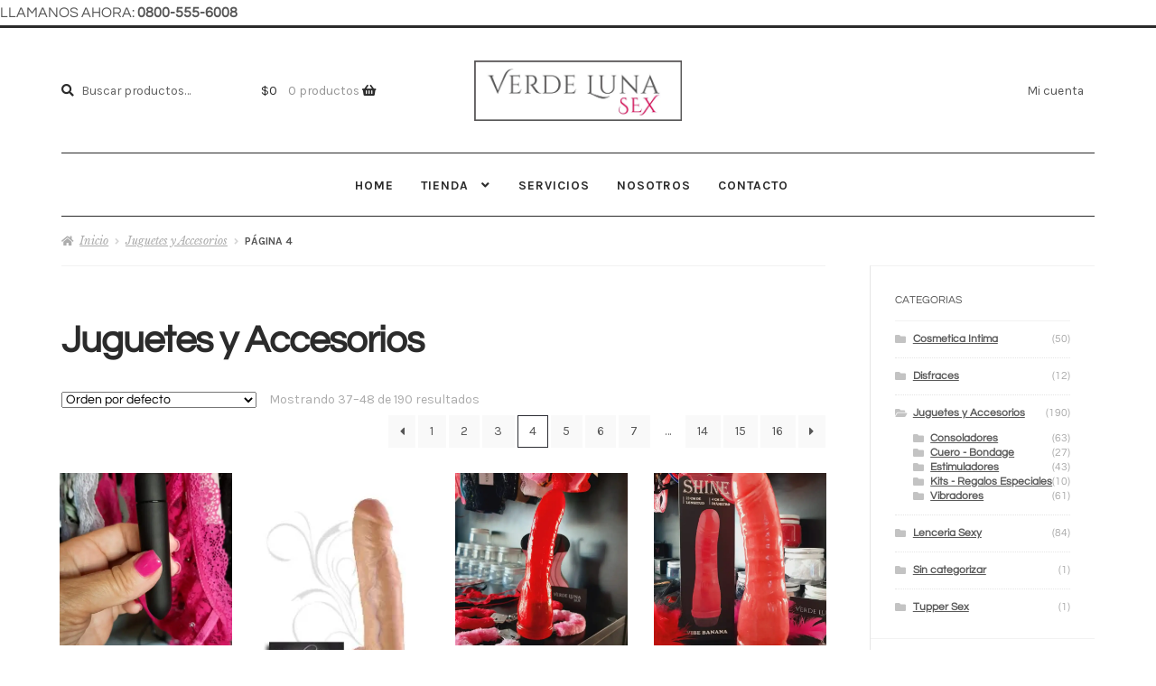

--- FILE ---
content_type: text/html; charset=UTF-8
request_url: https://verdeluna.com.ar/shop/categoria-producto/juguetes-y-accesorios/page/4/
body_size: 15473
content:
<!doctype html>
<html lang="es">
<head>
<meta charset="UTF-8">
<meta name="viewport" content="width=device-width, initial-scale=1, maximum-scale=2.0">
<link rel="profile" href="https://gmpg.org/xfn/11">
<link rel="pingback" href="https://verdeluna.com.ar/shop/xmlrpc.php">

<title>Juguetes y Accesorios &#8211; Página 4 &#8211; VerdeLuna Lencería Erótica</title>
<script>window._wca = window._wca || [];</script>
<link rel='dns-prefetch' href='//s0.wp.com' />
<link rel='dns-prefetch' href='//stats.wp.com' />
<link rel='dns-prefetch' href='//fonts.googleapis.com' />
<link rel='dns-prefetch' href='//s.w.org' />
<link href='https://fonts.gstatic.com' crossorigin rel='preconnect' />
<link rel="alternate" type="application/rss+xml" title="VerdeLuna Lencería Erótica &raquo; Feed" href="https://verdeluna.com.ar/shop/feed/" />
<link rel="alternate" type="application/rss+xml" title="VerdeLuna Lencería Erótica &raquo; RSS de los comentarios" href="https://verdeluna.com.ar/shop/comments/feed/" />
<link rel="alternate" type="application/rss+xml" title="VerdeLuna Lencería Erótica &raquo; Juguetes y Accesorios Categoría Feed" href="https://verdeluna.com.ar/shop/categoria-producto/juguetes-y-accesorios/feed/" />
		<script type="text/javascript">
			window._wpemojiSettings = {"baseUrl":"https:\/\/s.w.org\/images\/core\/emoji\/12.0.0-1\/72x72\/","ext":".png","svgUrl":"https:\/\/s.w.org\/images\/core\/emoji\/12.0.0-1\/svg\/","svgExt":".svg","source":{"concatemoji":"https:\/\/verdeluna.com.ar\/shop\/wp-includes\/js\/wp-emoji-release.min.js?ver=5.2.23"}};
			!function(e,a,t){var n,r,o,i=a.createElement("canvas"),p=i.getContext&&i.getContext("2d");function s(e,t){var a=String.fromCharCode;p.clearRect(0,0,i.width,i.height),p.fillText(a.apply(this,e),0,0);e=i.toDataURL();return p.clearRect(0,0,i.width,i.height),p.fillText(a.apply(this,t),0,0),e===i.toDataURL()}function c(e){var t=a.createElement("script");t.src=e,t.defer=t.type="text/javascript",a.getElementsByTagName("head")[0].appendChild(t)}for(o=Array("flag","emoji"),t.supports={everything:!0,everythingExceptFlag:!0},r=0;r<o.length;r++)t.supports[o[r]]=function(e){if(!p||!p.fillText)return!1;switch(p.textBaseline="top",p.font="600 32px Arial",e){case"flag":return s([55356,56826,55356,56819],[55356,56826,8203,55356,56819])?!1:!s([55356,57332,56128,56423,56128,56418,56128,56421,56128,56430,56128,56423,56128,56447],[55356,57332,8203,56128,56423,8203,56128,56418,8203,56128,56421,8203,56128,56430,8203,56128,56423,8203,56128,56447]);case"emoji":return!s([55357,56424,55356,57342,8205,55358,56605,8205,55357,56424,55356,57340],[55357,56424,55356,57342,8203,55358,56605,8203,55357,56424,55356,57340])}return!1}(o[r]),t.supports.everything=t.supports.everything&&t.supports[o[r]],"flag"!==o[r]&&(t.supports.everythingExceptFlag=t.supports.everythingExceptFlag&&t.supports[o[r]]);t.supports.everythingExceptFlag=t.supports.everythingExceptFlag&&!t.supports.flag,t.DOMReady=!1,t.readyCallback=function(){t.DOMReady=!0},t.supports.everything||(n=function(){t.readyCallback()},a.addEventListener?(a.addEventListener("DOMContentLoaded",n,!1),e.addEventListener("load",n,!1)):(e.attachEvent("onload",n),a.attachEvent("onreadystatechange",function(){"complete"===a.readyState&&t.readyCallback()})),(n=t.source||{}).concatemoji?c(n.concatemoji):n.wpemoji&&n.twemoji&&(c(n.twemoji),c(n.wpemoji)))}(window,document,window._wpemojiSettings);
		</script>
		<style type="text/css">
img.wp-smiley,
img.emoji {
	display: inline !important;
	border: none !important;
	box-shadow: none !important;
	height: 1em !important;
	width: 1em !important;
	margin: 0 .07em !important;
	vertical-align: -0.1em !important;
	background: none !important;
	padding: 0 !important;
}
</style>
	<link rel='stylesheet' id='sbi_styles-css'  href='https://verdeluna.com.ar/shop/wp-content/plugins/instagram-feed/css/sbi-styles.min.css?ver=6.0.5' type='text/css' media='all' />
<link rel='stylesheet' id='wp-block-library-css'  href='https://c0.wp.com/c/5.2.23/wp-includes/css/dist/block-library/style.min.css' type='text/css' media='all' />
<link rel='stylesheet' id='wp-block-library-theme-css'  href='https://c0.wp.com/c/5.2.23/wp-includes/css/dist/block-library/theme.min.css' type='text/css' media='all' />
<link rel='stylesheet' id='wc-block-style-css'  href='https://c0.wp.com/p/woocommerce/3.8.3/packages/woocommerce-blocks/build/style.css' type='text/css' media='all' />
<link rel='stylesheet' id='storefront-gutenberg-blocks-css'  href='https://verdeluna.com.ar/shop/wp-content/themes/storefront/assets/css/base/gutenberg-blocks.css?ver=2.5.3' type='text/css' media='all' />
<style id='storefront-gutenberg-blocks-inline-css' type='text/css'>

				.wp-block-button__link:not(.has-text-color) {
					color: #2b2b2b;
				}

				.wp-block-button__link:not(.has-text-color):hover,
				.wp-block-button__link:not(.has-text-color):focus,
				.wp-block-button__link:not(.has-text-color):active {
					color: #2b2b2b;
				}

				.wp-block-button__link:not(.has-background) {
					background-color: #ffffff;
				}

				.wp-block-button__link:not(.has-background):hover,
				.wp-block-button__link:not(.has-background):focus,
				.wp-block-button__link:not(.has-background):active {
					border-color: #e6e6e6;
					background-color: #e6e6e6;
				}

				.wp-block-quote footer,
				.wp-block-quote cite,
				.wp-block-quote__citation {
					color: #555555;
				}

				.wp-block-pullquote cite,
				.wp-block-pullquote footer,
				.wp-block-pullquote__citation {
					color: #555555;
				}

				.wp-block-image figcaption {
					color: #555555;
				}

				.wp-block-separator.is-style-dots::before {
					color: #2b2b2b;
				}

				.wp-block-file a.wp-block-file__button {
					color: #2b2b2b;
					background-color: #ffffff;
					border-color: #ffffff;
				}

				.wp-block-file a.wp-block-file__button:hover,
				.wp-block-file a.wp-block-file__button:focus,
				.wp-block-file a.wp-block-file__button:active {
					color: #2b2b2b;
					background-color: #e6e6e6;
				}

				.wp-block-code,
				.wp-block-preformatted pre {
					color: #555555;
				}

				.wp-block-table:not( .has-background ):not( .is-style-stripes ) tbody tr:nth-child(2n) td {
					background-color: #fdfdfd;
				}

				.wp-block-cover .wp-block-cover__inner-container h1,
				.wp-block-cover .wp-block-cover__inner-container h2,
				.wp-block-cover .wp-block-cover__inner-container h3,
				.wp-block-cover .wp-block-cover__inner-container h4,
				.wp-block-cover .wp-block-cover__inner-container h5,
				.wp-block-cover .wp-block-cover__inner-container h6 {
					color: #000000;
				}
			
</style>
<link rel='stylesheet' id='contact-form-7-css'  href='https://verdeluna.com.ar/shop/wp-content/plugins/contact-form-7/includes/css/styles.css?ver=5.1.5' type='text/css' media='all' />
<style id='woocommerce-inline-inline-css' type='text/css'>
.woocommerce form .form-row .required { visibility: visible; }
</style>
<link rel='stylesheet' id='woocommerce-mercadopago-global-css-css'  href='https://verdeluna.com.ar/shop/wp-content/plugins/woocommerce-mercadopago/includes/../assets/css/global.min.css?ver=5.7.6' type='text/css' media='all' />
<link rel='stylesheet' id='storefront-style-css'  href='https://verdeluna.com.ar/shop/wp-content/themes/storefront/style.css?ver=5.2.23' type='text/css' media='all' />
<style id='storefront-style-inline-css' type='text/css'>

			.main-navigation ul li a,
			.site-title a,
			ul.menu li a,
			.site-branding h1 a,
			.site-footer .storefront-handheld-footer-bar a:not(.button),
			button.menu-toggle,
			button.menu-toggle:hover,
			.handheld-navigation .dropdown-toggle {
				color: #2b2b2b;
			}

			button.menu-toggle,
			button.menu-toggle:hover {
				border-color: #2b2b2b;
			}

			.main-navigation ul li a:hover,
			.main-navigation ul li:hover > a,
			.site-title a:hover,
			.site-header ul.menu li.current-menu-item > a {
				color: #6c6c6c;
			}

			table:not( .has-background ) th {
				background-color: #f8f8f8;
			}

			table:not( .has-background ) tbody td {
				background-color: #fdfdfd;
			}

			table:not( .has-background ) tbody tr:nth-child(2n) td,
			fieldset,
			fieldset legend {
				background-color: #fbfbfb;
			}

			.site-header,
			.secondary-navigation ul ul,
			.main-navigation ul.menu > li.menu-item-has-children:after,
			.secondary-navigation ul.menu ul,
			.storefront-handheld-footer-bar,
			.storefront-handheld-footer-bar ul li > a,
			.storefront-handheld-footer-bar ul li.search .site-search,
			button.menu-toggle,
			button.menu-toggle:hover {
				background-color: #ffffff;
			}

			p.site-description,
			.site-header,
			.storefront-handheld-footer-bar {
				color: #555555;
			}

			button.menu-toggle:after,
			button.menu-toggle:before,
			button.menu-toggle span:before {
				background-color: #2b2b2b;
			}

			h1, h2, h3, h4, h5, h6, .wc-block-grid__product-title {
				color: #2b2b2b;
			}

			.widget h1 {
				border-bottom-color: #2b2b2b;
			}

			body,
			.secondary-navigation a {
				color: #555555;
			}

			.widget-area .widget a,
			.hentry .entry-header .posted-on a,
			.hentry .entry-header .post-author a,
			.hentry .entry-header .post-comments a,
			.hentry .entry-header .byline a {
				color: #5a5a5a;
			}

			a {
				color: #2b2b2b;
			}

			a:focus,
			button:focus,
			.button.alt:focus,
			input:focus,
			textarea:focus,
			input[type="button"]:focus,
			input[type="reset"]:focus,
			input[type="submit"]:focus,
			input[type="email"]:focus,
			input[type="tel"]:focus,
			input[type="url"]:focus,
			input[type="password"]:focus,
			input[type="search"]:focus {
				outline-color: #2b2b2b;
			}

			button, input[type="button"], input[type="reset"], input[type="submit"], .button, .widget a.button {
				background-color: #ffffff;
				border-color: #ffffff;
				color: #2b2b2b;
			}

			button:hover, input[type="button"]:hover, input[type="reset"]:hover, input[type="submit"]:hover, .button:hover, .widget a.button:hover {
				background-color: #e6e6e6;
				border-color: #e6e6e6;
				color: #2b2b2b;
			}

			button.alt, input[type="button"].alt, input[type="reset"].alt, input[type="submit"].alt, .button.alt, .widget-area .widget a.button.alt {
				background-color: #2b2b2b;
				border-color: #2b2b2b;
				color: #ffffff;
			}

			button.alt:hover, input[type="button"].alt:hover, input[type="reset"].alt:hover, input[type="submit"].alt:hover, .button.alt:hover, .widget-area .widget a.button.alt:hover {
				background-color: #121212;
				border-color: #121212;
				color: #ffffff;
			}

			.pagination .page-numbers li .page-numbers.current {
				background-color: #e6e6e6;
				color: #4b4b4b;
			}

			#comments .comment-list .comment-content .comment-text {
				background-color: #f8f8f8;
			}

			.site-footer {
				background-color: #ffffff;
				color: #555555;
			}

			.site-footer a:not(.button) {
				color: #000000;
			}

			.site-footer h1, .site-footer h2, .site-footer h3, .site-footer h4, .site-footer h5, .site-footer h6 {
				color: #2b2b2b;
			}

			.page-template-template-homepage.has-post-thumbnail .type-page.has-post-thumbnail .entry-title {
				color: #000000;
			}

			.page-template-template-homepage.has-post-thumbnail .type-page.has-post-thumbnail .entry-content {
				color: #000000;
			}

			@media screen and ( min-width: 768px ) {
				.secondary-navigation ul.menu a:hover {
					color: #6e6e6e;
				}

				.secondary-navigation ul.menu a {
					color: #555555;
				}

				.main-navigation ul.menu ul.sub-menu,
				.main-navigation ul.nav-menu ul.children {
					background-color: #f0f0f0;
				}

				.site-header {
					border-bottom-color: #f0f0f0;
				}
			}
</style>
<link rel='stylesheet' id='storefront-icons-css'  href='https://verdeluna.com.ar/shop/wp-content/themes/storefront/assets/css/base/icons.css?ver=2.5.3' type='text/css' media='all' />
<link rel='stylesheet' id='storefront-fonts-css'  href='https://fonts.googleapis.com/css?family=Source+Sans+Pro:400,300,300italic,400italic,600,700,900&#038;subset=latin%2Clatin-ext' type='text/css' media='all' />
<link rel='stylesheet' id='storefront-jetpack-widgets-css'  href='https://verdeluna.com.ar/shop/wp-content/themes/storefront/assets/css/jetpack/widgets.css?ver=2.5.3' type='text/css' media='all' />
<link rel='stylesheet' id='storefront-woocommerce-style-css'  href='https://verdeluna.com.ar/shop/wp-content/themes/storefront/assets/css/woocommerce/woocommerce.css?ver=2.5.3' type='text/css' media='all' />
<style id='storefront-woocommerce-style-inline-css' type='text/css'>

			a.cart-contents,
			.site-header-cart .widget_shopping_cart a {
				color: #2b2b2b;
			}

			a.cart-contents:hover,
			.site-header-cart .widget_shopping_cart a:hover,
			.site-header-cart:hover > li > a {
				color: #6c6c6c;
			}

			table.cart td.product-remove,
			table.cart td.actions {
				border-top-color: #ffffff;
			}

			.storefront-handheld-footer-bar ul li.cart .count {
				background-color: #2b2b2b;
				color: #ffffff;
				border-color: #ffffff;
			}

			.woocommerce-tabs ul.tabs li.active a,
			ul.products li.product .price,
			.onsale,
			.wc-block-grid__product-onsale,
			.widget_search form:before,
			.widget_product_search form:before {
				color: #555555;
			}

			.woocommerce-breadcrumb a,
			a.woocommerce-review-link,
			.product_meta a {
				color: #5a5a5a;
			}

			.wc-block-grid__product-onsale,
			.onsale {
				border-color: #555555;
			}

			.star-rating span:before,
			.quantity .plus, .quantity .minus,
			p.stars a:hover:after,
			p.stars a:after,
			.star-rating span:before,
			#payment .payment_methods li input[type=radio]:first-child:checked+label:before {
				color: #2b2b2b;
			}

			.widget_price_filter .ui-slider .ui-slider-range,
			.widget_price_filter .ui-slider .ui-slider-handle {
				background-color: #2b2b2b;
			}

			.order_details {
				background-color: #f8f8f8;
			}

			.order_details > li {
				border-bottom: 1px dotted #e3e3e3;
			}

			.order_details:before,
			.order_details:after {
				background: -webkit-linear-gradient(transparent 0,transparent 0),-webkit-linear-gradient(135deg,#f8f8f8 33.33%,transparent 33.33%),-webkit-linear-gradient(45deg,#f8f8f8 33.33%,transparent 33.33%)
			}

			#order_review {
				background-color: #ffffff;
			}

			#payment .payment_methods > li .payment_box,
			#payment .place-order {
				background-color: #fafafa;
			}

			#payment .payment_methods > li:not(.woocommerce-notice) {
				background-color: #f5f5f5;
			}

			#payment .payment_methods > li:not(.woocommerce-notice):hover {
				background-color: #f0f0f0;
			}

			.woocommerce-pagination .page-numbers li .page-numbers.current {
				background-color: #e6e6e6;
				color: #4b4b4b;
			}

			.wc-block-grid__product-onsale,
			.onsale,
			.woocommerce-pagination .page-numbers li .page-numbers:not(.current) {
				color: #555555;
			}

			p.stars a:before,
			p.stars a:hover~a:before,
			p.stars.selected a.active~a:before {
				color: #555555;
			}

			p.stars.selected a.active:before,
			p.stars:hover a:before,
			p.stars.selected a:not(.active):before,
			p.stars.selected a.active:before {
				color: #2b2b2b;
			}

			.single-product div.product .woocommerce-product-gallery .woocommerce-product-gallery__trigger {
				background-color: #ffffff;
				color: #2b2b2b;
			}

			.single-product div.product .woocommerce-product-gallery .woocommerce-product-gallery__trigger:hover {
				background-color: #e6e6e6;
				border-color: #e6e6e6;
				color: #2b2b2b;
			}

			.button.added_to_cart:focus,
			.button.wc-forward:focus {
				outline-color: #2b2b2b;
			}

			.added_to_cart,
			.site-header-cart .widget_shopping_cart a.button,
			.wc-block-grid__products .wc-block-grid__product .wp-block-button__link {
				background-color: #ffffff;
				border-color: #ffffff;
				color: #2b2b2b;
			}

			.added_to_cart:hover,
			.site-header-cart .widget_shopping_cart a.button:hover,
			.wc-block-grid__products .wc-block-grid__product .wp-block-button__link:hover {
				background-color: #e6e6e6;
				border-color: #e6e6e6;
				color: #2b2b2b;
			}

			.added_to_cart.alt, .added_to_cart, .widget a.button.checkout {
				background-color: #2b2b2b;
				border-color: #2b2b2b;
				color: #ffffff;
			}

			.added_to_cart.alt:hover, .added_to_cart:hover, .widget a.button.checkout:hover {
				background-color: #121212;
				border-color: #121212;
				color: #ffffff;
			}

			.button.loading {
				color: #ffffff;
			}

			.button.loading:hover {
				background-color: #ffffff;
			}

			.button.loading:after {
				color: #2b2b2b;
			}

			@media screen and ( min-width: 768px ) {
				.site-header-cart .widget_shopping_cart,
				.site-header .product_list_widget li .quantity {
					color: #555555;
				}

				.site-header-cart .widget_shopping_cart .buttons,
				.site-header-cart .widget_shopping_cart .total {
					background-color: #f5f5f5;
				}

				.site-header-cart .widget_shopping_cart {
					background-color: #f0f0f0;
				}
			}
				.storefront-product-pagination a {
					color: #555555;
					background-color: #ffffff;
				}
				.storefront-sticky-add-to-cart {
					color: #555555;
					background-color: #ffffff;
				}

				.storefront-sticky-add-to-cart a:not(.button) {
					color: #2b2b2b;
				}
</style>
<link rel='stylesheet' id='storefront-child-style-css'  href='https://verdeluna.com.ar/shop/wp-content/themes/galleria/style.css?ver=2.2.17' type='text/css' media='all' />
<style id='storefront-child-style-inline-css' type='text/css'>

			.onsale {
				background-color: #2b2b2b;
				color: #ffffff;
			}

			.woocommerce-pagination .page-numbers li .page-numbers.current,
			.pagination .page-numbers li .page-numbers.current {
				background-color: #ffffff;
				color: #555555;
			}

			button, input[type="button"], input[type="reset"], input[type="submit"], .button, .added_to_cart, .widget a.button, .site-header-cart .widget_shopping_cart a.button,
			button:hover, input[type="button"]:hover, input[type="reset"]:hover, input[type="submit"]:hover, .button:hover, .added_to_cart:hover, .widget a.button:hover, .site-header-cart .widget_shopping_cart a.button:hover {
				border-color: #2b2b2b;
			}

			.widget-area .widget a.button,
			.widget-area .widget a.button:hover {
				color: #2b2b2b;
			}

			.widget a.button.checkout,
			.widget a.button.checkout:hover,
			.widget a.button.alt,
			.widget a.button.alt:hover {
				color: #ffffff;
			}


			.main-navigation ul li.smm-active .smm-mega-menu a.button,
			.main-navigation ul li.smm-active .smm-mega-menu a.button:hover {
				border-color: #2b2b2b !important;
				color: #2b2b2b !important;
				background-color: #ffffff !important;
				border-width: 2px !important;
				border-style: solid !important;
			}

			@media screen and (min-width: 768px) {
				ul.products li.product:not(.product-category) .g-product-title,
				ul.products li.product:not(.product-category) .g-product-title h3,
				ul.products li.product:not(.product-category) .g-product-title h2,
				ul.products li.product:not(.product-category) .g-product-title .woocommerce-loop-category__title {
					background-color: #2b2b2b;
					color: #ffffff;
				}

				ul.products li.product-category a,
				.smm-menu,
				.main-navigation .smm-mega-menu {
					background-color: #ffffff;
				}

				ul.products li.product-category .g-product-title h3,
				ul.products li.product-category .g-product-title h2,
				ul.products li.product-category .g-product-title .woocommerce-loop-category__title {
					color: #2b2b2b;
				}

				ul.products li.product .g-product-title .price {
					color: #ffffff;
				}

				.main-navigation ul.menu > li:first-child:before, .main-navigation ul.menu > li:last-child:after, .main-navigation ul.nav-menu > li:first-child:before, .main-navigation ul.nav-menu > li:last-child:after {
					color: #2b2b2b;
				}

				.site-header .g-primary-navigation,
				.footer-widgets,
				.site-footer,
				.main-navigation ul.menu ul.sub-menu, .main-navigation ul.nav-menu ul.sub-menu,
				.site-header-cart .widget_shopping_cart,
				.site-branding h1 a,
				.site-header .g-top-bar,
				.main-navigation .smm-row,
				.main-navigation .smm-mega-menu {
					border-color: #2b2b2b;
				}

				.site-header .site-branding {
					border-bottom-color: #2b2b2b;
				}

				ul.products li.product .star-rating span:before,
				ul.products li.product .star-rating:before {
					color: #ffffff;
				}
			}
</style>
<link rel='stylesheet' id='karla-css'  href='//fonts.googleapis.com/css?family=Karla%3A400%2C700&#038;ver=5.2.23' type='text/css' media='all' />
<link rel='stylesheet' id='libre-baskerville-css'  href='//fonts.googleapis.com/css?family=Libre+Baskerville%3A400%2C700%2C400italic&#038;ver=5.2.23' type='text/css' media='all' />
<link rel='stylesheet' id='olympus-google-fonts-css'  href='https://fonts.googleapis.com/css?family=Questrial%3A400%2C400i&#038;display=swap&#038;subset=all&#038;ver=3.0.17' type='text/css' media='all' />
<link rel='stylesheet' id='jetpack_css-css'  href='https://c0.wp.com/p/jetpack/7.9.4/css/jetpack.css' type='text/css' media='all' />
<!--n2css--><script type='text/javascript' src='https://c0.wp.com/c/5.2.23/wp-includes/js/jquery/jquery.js'></script>
<script type='text/javascript' src='https://c0.wp.com/c/5.2.23/wp-includes/js/jquery/jquery-migrate.min.js'></script>
<script type='text/javascript'>
/* <![CDATA[ */
var sfpp_script_vars = {"language":"es_ES","appId":"297186066963865"};
/* ]]> */
</script>
<script type='text/javascript' async="async" src='https://verdeluna.com.ar/shop/wp-content/plugins/simple-facebook-twitter-widget/js/simple-facebook-page-root.js?ver=1.7.0'></script>
<script async type='text/javascript' src='https://stats.wp.com/s-202604.js'></script>
<link rel='https://api.w.org/' href='https://verdeluna.com.ar/shop/wp-json/' />
<link rel="EditURI" type="application/rsd+xml" title="RSD" href="https://verdeluna.com.ar/shop/xmlrpc.php?rsd" />
<link rel="wlwmanifest" type="application/wlwmanifest+xml" href="https://verdeluna.com.ar/shop/wp-includes/wlwmanifest.xml" /> 
<meta name="generator" content="WordPress 5.2.23" />
<meta name="generator" content="WooCommerce 3.8.3" />
				<style type="text/css">
					@font-face {font-family: "Cinzel Decorative Regular";font-display: auto;font-fallback: ;font-weight: 400;src: url(https://verdeluna.com.ar/shop/wp-content/uploads/2019/10/CinzelDecorative-Regular.ttf) format('TrueType');} @font-face {font-family: "LULO";font-display: auto;font-fallback: ;font-weight: 400;src: url(https://verdeluna.com.ar/shop/wp-content/uploads/2019/10/LULO-CLEAN-W01-ONE-BOLD.ttf) format('TrueType');} @font-face {font-family: "Questrial";font-display: auto;font-fallback: ;font-weight: 400;src: url(https://verdeluna.com.ar/shop/wp-content/uploads/2019/10/Questrial-Regular.ttf) format('TrueType');}				</style>
				
<link rel='dns-prefetch' href='//c0.wp.com'/>
<link rel='dns-prefetch' href='//i0.wp.com'/>
<link rel='dns-prefetch' href='//i1.wp.com'/>
<link rel='dns-prefetch' href='//i2.wp.com'/>
<style type='text/css'>img#wpstats{display:none}</style>	<noscript><style>.woocommerce-product-gallery{ opacity: 1 !important; }</style></noscript>
				<style type="text/css">
				/* If html does not have either class, do not show lazy loaded images. */
				html:not( .jetpack-lazy-images-js-enabled ):not( .js ) .jetpack-lazy-image {
					display: none;
				}
			</style>
			<script>
				document.documentElement.classList.add(
					'jetpack-lazy-images-js-enabled'
				);
			</script>
			<!-- Fonts Plugin CSS - https://fontsplugin.com/ -->
	<style>
		:root {
--font-base: Questrial;
--font-headings: Questrial;
--font-input: Questrial;
}
body, #content, .entry-content, .post-content, .page-content, .post-excerpt, .entry-summary, .entry-excerpt, .widget-area, .widget, .sidebar, #sidebar, footer, .footer, #footer, .site-footer {
font-family: "Questrial";
 }
#site-title, .site-title, #site-title a, .site-title a, .entry-title, .entry-title a, h1, h2, h3, h4, h5, h6, .widget-title {
font-family: "Questrial";
 }
button, .button, input, select, textarea, .wp-block-button, .wp-block-button__link {
font-family: "Questrial";
 }
	</style>
	<!-- Fonts Plugin CSS -->
	<!-- WooCommerce Google Analytics Integration -->
		<script type='text/javascript'>
			var gaProperty = 'UA-45210460-1';
			var disableStr = 'ga-disable-' + gaProperty;
			if ( document.cookie.indexOf( disableStr + '=true' ) > -1 ) {
				window[disableStr] = true;
			}
			function gaOptout() {
				document.cookie = disableStr + '=true; expires=Thu, 31 Dec 2099 23:59:59 UTC; path=/';
				window[disableStr] = true;
			}
		</script><script type='text/javascript'>var _gaq = _gaq || [];
		_gaq.push(
			['_setAccount', 'UA-45210460-1'], ['_gat._anonymizeIp'],
			['_setCustomVar', 1, 'logged-in', 'no', 1],
			['_trackPageview']);</script>
		<!-- /WooCommerce Google Analytics Integration --></head>

<body data-rsssl=1 class="archive paged tax-product_cat term-juguetes-y-accesorios term-24 wp-custom-logo wp-embed-responsive paged-4 theme-storefront woocommerce woocommerce-page woocommerce-no-js galleria-masonry storefront-2-3 preloader-disabled storefront-secondary-navigation storefront-align-wide right-sidebar woocommerce-active">


<div id="page" class="hfeed site">
	
	<header id="masthead" class="site-header" role="banner" style="">

		<div class="col-full"><section class="g-top-bar">			<div class="site-search">
				<div class="widget woocommerce widget_product_search"><form role="search" method="get" class="woocommerce-product-search" action="https://verdeluna.com.ar/shop/">
	<label class="screen-reader-text" for="woocommerce-product-search-field-0">Buscar por:</label>
	<input type="search" id="woocommerce-product-search-field-0" class="search-field" placeholder="Buscar productos&hellip;" value="" name="s" />
	<button type="submit" value="Buscar">Buscar</button>
	<input type="hidden" name="post_type" value="product" />
</form>
</div>			</div>
					<ul id="site-header-cart" class="site-header-cart menu">
			<li class="">
							<a class="cart-contents" href="https://verdeluna.com.ar/shop/carrito/" title="Ver tu carrito de compra">
								<span class="woocommerce-Price-amount amount"><span class="woocommerce-Price-currencySymbol">&#036;</span>0</span> <span class="count">0 productos</span>
			</a>
					</li>
			<li>
				<div class="widget woocommerce widget_shopping_cart"><div class="widget_shopping_cart_content"></div></div>			</li>
		</ul>
					<a class="skip-link screen-reader-text" href="#site-navigation">Ir a la navegación</a>
		<a class="skip-link screen-reader-text" href="#content">Ir al contenido</a>
				<div class="site-branding">
			<a href="https://verdeluna.com.ar/shop/" class="custom-logo-link" rel="home"><img width="1000" height="290" src="https://i1.wp.com/verdeluna.com.ar/shop/wp-content/uploads/2019/10/cropped-Verde-luna.jpg?fit=1000%2C290&amp;ssl=1" class="custom-logo jetpack-lazy-image" alt="VerdeLuna Lencería Erótica" data-attachment-id="49" data-permalink="https://verdeluna.com.ar/shop/?attachment_id=49" data-orig-file="https://i1.wp.com/verdeluna.com.ar/shop/wp-content/uploads/2019/10/cropped-Verde-luna.jpg?fit=1000%2C290&amp;ssl=1" data-orig-size="1000,290" data-comments-opened="1" data-image-meta="{&quot;aperture&quot;:&quot;0&quot;,&quot;credit&quot;:&quot;&quot;,&quot;camera&quot;:&quot;&quot;,&quot;caption&quot;:&quot;&quot;,&quot;created_timestamp&quot;:&quot;0&quot;,&quot;copyright&quot;:&quot;&quot;,&quot;focal_length&quot;:&quot;0&quot;,&quot;iso&quot;:&quot;0&quot;,&quot;shutter_speed&quot;:&quot;0&quot;,&quot;title&quot;:&quot;&quot;,&quot;orientation&quot;:&quot;0&quot;}" data-image-title="cropped-Verde-luna.jpg" data-image-description="&lt;p&gt;https://verdeluna.com.ar/shop/wp-content/uploads/2019/10/cropped-Verde-luna.jpg&lt;/p&gt;
" data-medium-file="https://i1.wp.com/verdeluna.com.ar/shop/wp-content/uploads/2019/10/cropped-Verde-luna.jpg?fit=300%2C87&amp;ssl=1" data-large-file="https://i1.wp.com/verdeluna.com.ar/shop/wp-content/uploads/2019/10/cropped-Verde-luna.jpg?fit=980%2C284&amp;ssl=1" data-lazy-srcset="https://i1.wp.com/verdeluna.com.ar/shop/wp-content/uploads/2019/10/cropped-Verde-luna.jpg?w=1000&amp;ssl=1 1000w, https://i1.wp.com/verdeluna.com.ar/shop/wp-content/uploads/2019/10/cropped-Verde-luna.jpg?resize=300%2C87&amp;ssl=1 300w, https://i1.wp.com/verdeluna.com.ar/shop/wp-content/uploads/2019/10/cropped-Verde-luna.jpg?resize=768%2C223&amp;ssl=1 768w, https://i1.wp.com/verdeluna.com.ar/shop/wp-content/uploads/2019/10/cropped-Verde-luna.jpg?resize=501%2C145&amp;ssl=1 501w" data-lazy-sizes="(max-width: 1000px) 100vw, 1000px" data-lazy-src="https://i1.wp.com/verdeluna.com.ar/shop/wp-content/uploads/2019/10/cropped-Verde-luna.jpg?fit=1000%2C290&amp;ssl=1&amp;is-pending-load=1" srcset="[data-uri]" /></a>		</div>
					<nav class="secondary-navigation" role="navigation" aria-label="Navegación secundaria">
				<div class="menu-account-container"><ul id="menu-account" class="menu"><li id="menu-item-1670" class="menu-item menu-item-type-post_type menu-item-object-page menu-item-1670"><a href="https://verdeluna.com.ar/shop/mi-cuenta/">Mi cuenta</a></li>
</ul></div>			</nav><!-- #site-navigation -->
			</section></div><div class="storefront-primary-navigation"><div class="col-full"><section class="g-primary-navigation">		<nav id="site-navigation" class="main-navigation" role="navigation" aria-label="Navegación principal">
		<button class="menu-toggle" aria-controls="site-navigation" aria-expanded="false"><span>Menú</span></button>
			<div class="primary-navigation"><ul id="menu-main-menu" class="menu"><li id="menu-item-61" class="menu-item menu-item-type-post_type menu-item-object-page menu-item-home menu-item-61"><a href="https://verdeluna.com.ar/shop/">Home</a></li>
<li id="menu-item-53" class="menu-item menu-item-type-post_type menu-item-object-page menu-item-has-children menu-item-53"><a href="https://verdeluna.com.ar/shop/tienda/">Tienda</a>
<ul class="sub-menu">
	<li id="menu-item-124" class="menu-item menu-item-type-custom menu-item-object-custom menu-item-124"><a href="https://verdeluna.com.ar/shop/categoria-producto/disfraces/">Disfraces</a></li>
	<li id="menu-item-125" class="menu-item menu-item-type-custom menu-item-object-custom menu-item-125"><a href="https://verdeluna.com.ar/shop/categoria-producto/juguetes-y-accesorios/">Juguetes y Accesorios</a></li>
	<li id="menu-item-126" class="menu-item menu-item-type-custom menu-item-object-custom menu-item-126"><a href="https://verdeluna.com.ar/shop/categoria-producto/arte-erotico/">Arte Erótico</a></li>
	<li id="menu-item-127" class="menu-item menu-item-type-custom menu-item-object-custom menu-item-127"><a href="https://verdeluna.com.ar/shop/categoria-producto/cosmetica-intima/">Cosmética Intima</a></li>
	<li id="menu-item-128" class="menu-item menu-item-type-custom menu-item-object-custom menu-item-128"><a href="https://verdeluna.com.ar/shop/categoria-producto/tupper-sex/">Tupper Sex</a></li>
	<li id="menu-item-129" class="menu-item menu-item-type-custom menu-item-object-custom menu-item-129"><a href="https://verdeluna.com.ar/shop/categoria-producto/lecenria-sexy/">Lencería Sexy</a></li>
</ul>
</li>
<li id="menu-item-80" class="menu-item menu-item-type-post_type menu-item-object-page menu-item-80"><a href="https://verdeluna.com.ar/shop/servicios/">SERVICIOS</a></li>
<li id="menu-item-77" class="menu-item menu-item-type-post_type menu-item-object-page menu-item-77"><a href="https://verdeluna.com.ar/shop/nosotros/">Nosotros</a></li>
<li id="menu-item-70" class="menu-item menu-item-type-post_type menu-item-object-page menu-item-70"><a href="https://verdeluna.com.ar/shop/contacto/">Contacto</a></li>
</ul></div><div class="handheld-navigation"><ul id="menu-mobile-menu" class="menu"><li id="menu-item-72" class="menu-item menu-item-type-post_type menu-item-object-page menu-item-home menu-item-72"><a href="https://verdeluna.com.ar/shop/">Home</a></li>
<li id="menu-item-73" class="menu-item menu-item-type-post_type menu-item-object-page menu-item-has-children menu-item-73"><a href="https://verdeluna.com.ar/shop/tienda/">Tienda</a>
<ul class="sub-menu">
	<li id="menu-item-123" class="menu-item menu-item-type-custom menu-item-object-custom menu-item-123"><a href="https://verdeluna.com.ar/shop/categoria-producto/disfraces/">Disfraces</a></li>
	<li id="menu-item-130" class="menu-item menu-item-type-custom menu-item-object-custom menu-item-130"><a href="https://verdeluna.com.ar/shop/categoria-producto/juguetes-y-accesorios/">Juguetes y Accesorios</a></li>
	<li id="menu-item-131" class="menu-item menu-item-type-custom menu-item-object-custom menu-item-131"><a href="https://verdeluna.com.ar/shop/categoria-producto/arte-erotico/">Arte Erótico</a></li>
	<li id="menu-item-132" class="menu-item menu-item-type-custom menu-item-object-custom menu-item-132"><a href="https://verdeluna.com.ar/shop/categoria-producto/cosmetica-intima/">Cosmética Intima</a></li>
	<li id="menu-item-133" class="menu-item menu-item-type-custom menu-item-object-custom menu-item-133"><a href="https://verdeluna.com.ar/shop/categoria-producto/tupper-sex/">Tupper Sex</a></li>
	<li id="menu-item-134" class="menu-item menu-item-type-custom menu-item-object-custom menu-item-134"><a href="https://verdeluna.com.ar/shop/categoria-producto/lecenria-sexy/">Lencería Sexy</a></li>
</ul>
</li>
<li id="menu-item-76" class="menu-item menu-item-type-post_type menu-item-object-page menu-item-76"><a href="https://verdeluna.com.ar/shop/nosotros/">Nosotros</a></li>
<li id="menu-item-81" class="menu-item menu-item-type-post_type menu-item-object-page menu-item-81"><a href="https://verdeluna.com.ar/shop/servicios/">SERVICIOS</a></li>
<li id="menu-item-71" class="menu-item menu-item-type-post_type menu-item-object-page menu-item-71"><a href="https://verdeluna.com.ar/shop/contacto/">Contacto</a></li>
</ul></div>		</nav><!-- #site-navigation -->
		</section></div></div>
	</header><!-- #masthead -->

	<div class="storefront-breadcrumb"><div class="col-full"><nav class="woocommerce-breadcrumb"><a href="https://verdeluna.com.ar/shop">Inicio</a><span class="breadcrumb-separator"> / </span><a href="https://verdeluna.com.ar/shop/categoria-producto/juguetes-y-accesorios/">Juguetes y Accesorios</a><span class="breadcrumb-separator"> / </span>Página 4</nav></div></div>
	<div id="content" class="site-content" tabindex="-1">
		<div class="col-full">

		<div class="woocommerce"></div>		<div id="primary" class="content-area">
			<main id="main" class="site-main" role="main">
		<header class="woocommerce-products-header">
			<h1 class="woocommerce-products-header__title page-title">Juguetes y Accesorios</h1>
	
	</header>
<div class="storefront-sorting"><div class="woocommerce-notices-wrapper"></div><form class="woocommerce-ordering" method="get">
	<select name="orderby" class="orderby" aria-label="Pedido de la tienda">
					<option value="menu_order"  selected='selected'>Orden por defecto</option>
					<option value="popularity" >Ordenar por popularidad</option>
					<option value="rating" >Ordenar por calificación media</option>
					<option value="date" >Ordenar por las últimas</option>
					<option value="price" >Ordenar por precio: bajo a alto</option>
					<option value="price-desc" >Ordenar por precio: alto a bajo</option>
			</select>
	<input type="hidden" name="paged" value="1" />
	</form>
<p class="woocommerce-result-count">
	Mostrando 37&ndash;48 de 190 resultados</p>
<nav class="woocommerce-pagination">
	<ul class='page-numbers'>
	<li><a class="prev page-numbers" href="https://verdeluna.com.ar/shop/categoria-producto/juguetes-y-accesorios/page/3/">&larr;</a></li>
	<li><a class='page-numbers' href='https://verdeluna.com.ar/shop/categoria-producto/juguetes-y-accesorios/page/1/'>1</a></li>
	<li><a class='page-numbers' href='https://verdeluna.com.ar/shop/categoria-producto/juguetes-y-accesorios/page/2/'>2</a></li>
	<li><a class='page-numbers' href='https://verdeluna.com.ar/shop/categoria-producto/juguetes-y-accesorios/page/3/'>3</a></li>
	<li><span aria-current='page' class='page-numbers current'>4</span></li>
	<li><a class='page-numbers' href='https://verdeluna.com.ar/shop/categoria-producto/juguetes-y-accesorios/page/5/'>5</a></li>
	<li><a class='page-numbers' href='https://verdeluna.com.ar/shop/categoria-producto/juguetes-y-accesorios/page/6/'>6</a></li>
	<li><a class='page-numbers' href='https://verdeluna.com.ar/shop/categoria-producto/juguetes-y-accesorios/page/7/'>7</a></li>
	<li><span class="page-numbers dots">&hellip;</span></li>
	<li><a class='page-numbers' href='https://verdeluna.com.ar/shop/categoria-producto/juguetes-y-accesorios/page/14/'>14</a></li>
	<li><a class='page-numbers' href='https://verdeluna.com.ar/shop/categoria-producto/juguetes-y-accesorios/page/15/'>15</a></li>
	<li><a class='page-numbers' href='https://verdeluna.com.ar/shop/categoria-producto/juguetes-y-accesorios/page/16/'>16</a></li>
	<li><a class="next page-numbers" href="https://verdeluna.com.ar/shop/categoria-producto/juguetes-y-accesorios/page/5/">&rarr;</a></li>
</ul>
</nav>
</div><ul class="products columns-4">
<li class="product type-product post-29127 status-publish first outofstock product_cat-femeninos product_cat-vibradores-importados has-post-thumbnail shipping-taxable purchasable product-type-simple">
	<div class="g-loop-item"><a href="https://verdeluna.com.ar/shop/producto/balita-mini-vibro-10-speeds/" class="woocommerce-LoopProduct-link woocommerce-loop-product__link"><img width="684" height="684" src="https://i0.wp.com/verdeluna.com.ar/shop/wp-content/uploads/2019/10/613b277a-c66c-44b6-8f01-305733e5bb3e.jpg?resize=684%2C684&amp;ssl=1" class="attachment-woocommerce_thumbnail size-woocommerce_thumbnail jetpack-lazy-image" alt="" data-attachment-id="37520" data-permalink="https://verdeluna.com.ar/shop/?attachment_id=37520" data-orig-file="https://i0.wp.com/verdeluna.com.ar/shop/wp-content/uploads/2019/10/613b277a-c66c-44b6-8f01-305733e5bb3e.jpg?fit=905%2C1280&amp;ssl=1" data-orig-size="905,1280" data-comments-opened="1" data-image-meta="{&quot;aperture&quot;:&quot;0&quot;,&quot;credit&quot;:&quot;&quot;,&quot;camera&quot;:&quot;&quot;,&quot;caption&quot;:&quot;&quot;,&quot;created_timestamp&quot;:&quot;0&quot;,&quot;copyright&quot;:&quot;&quot;,&quot;focal_length&quot;:&quot;0&quot;,&quot;iso&quot;:&quot;0&quot;,&quot;shutter_speed&quot;:&quot;0&quot;,&quot;title&quot;:&quot;&quot;,&quot;orientation&quot;:&quot;0&quot;}" data-image-title="613b277a-c66c-44b6-8f01-305733e5bb3e" data-image-description="" data-medium-file="https://i0.wp.com/verdeluna.com.ar/shop/wp-content/uploads/2019/10/613b277a-c66c-44b6-8f01-305733e5bb3e.jpg?fit=212%2C300&amp;ssl=1" data-large-file="https://i0.wp.com/verdeluna.com.ar/shop/wp-content/uploads/2019/10/613b277a-c66c-44b6-8f01-305733e5bb3e.jpg?fit=724%2C1024&amp;ssl=1" data-lazy-srcset="https://i0.wp.com/verdeluna.com.ar/shop/wp-content/uploads/2019/10/613b277a-c66c-44b6-8f01-305733e5bb3e.jpg?resize=150%2C150&amp;ssl=1 150w, https://i0.wp.com/verdeluna.com.ar/shop/wp-content/uploads/2019/10/613b277a-c66c-44b6-8f01-305733e5bb3e.jpg?resize=684%2C684&amp;ssl=1 684w, https://i0.wp.com/verdeluna.com.ar/shop/wp-content/uploads/2019/10/613b277a-c66c-44b6-8f01-305733e5bb3e.jpg?resize=100%2C100&amp;ssl=1 100w" data-lazy-sizes="(max-width: 684px) 100vw, 684px" data-lazy-src="https://i0.wp.com/verdeluna.com.ar/shop/wp-content/uploads/2019/10/613b277a-c66c-44b6-8f01-305733e5bb3e.jpg?resize=684%2C684&amp;ssl=1&amp;is-pending-load=1" srcset="[data-uri]" /><section class="g-product-title"><h2 class="woocommerce-loop-product__title">Balita mini vibro 10 speeds</h2>
	<span class="price"><span class="woocommerce-Price-amount amount"><span class="woocommerce-Price-currencySymbol">&#36;</span>33,000</span></span>
</section></a><a href="https://verdeluna.com.ar/shop/producto/balita-mini-vibro-10-speeds/" data-quantity="1" class="button product_type_simple" data-product_id="29127" data-product_sku="1103" aria-label="Lee más sobre &ldquo;Balita mini vibro 10 speeds&rdquo;" rel="nofollow">Leer más</a></div></li>
<li class="product type-product post-1292 status-publish instock product_cat-consoladores has-post-thumbnail shipping-taxable purchasable product-type-simple">
	<div class="g-loop-item"><a href="https://verdeluna.com.ar/shop/producto/bam-natural-xl/" class="woocommerce-LoopProduct-link woocommerce-loop-product__link"><img width="205" height="290" src="https://i0.wp.com/verdeluna.com.ar/shop/wp-content/uploads/2019/10/244.jpg?resize=205%2C290&amp;ssl=1" class="attachment-woocommerce_thumbnail size-woocommerce_thumbnail jetpack-lazy-image" alt="" data-attachment-id="525" data-permalink="https://verdeluna.com.ar/shop/?attachment_id=525" data-orig-file="https://i0.wp.com/verdeluna.com.ar/shop/wp-content/uploads/2019/10/244.jpg?fit=205%2C290&amp;ssl=1" data-orig-size="205,290" data-comments-opened="1" data-image-meta="{&quot;aperture&quot;:&quot;0&quot;,&quot;credit&quot;:&quot;&quot;,&quot;camera&quot;:&quot;&quot;,&quot;caption&quot;:&quot;&quot;,&quot;created_timestamp&quot;:&quot;0&quot;,&quot;copyright&quot;:&quot;&quot;,&quot;focal_length&quot;:&quot;0&quot;,&quot;iso&quot;:&quot;0&quot;,&quot;shutter_speed&quot;:&quot;0&quot;,&quot;title&quot;:&quot;&quot;,&quot;orientation&quot;:&quot;0&quot;}" data-image-title="244.jpg" data-image-description="" data-medium-file="https://i0.wp.com/verdeluna.com.ar/shop/wp-content/uploads/2019/10/244.jpg?fit=205%2C290&amp;ssl=1" data-large-file="https://i0.wp.com/verdeluna.com.ar/shop/wp-content/uploads/2019/10/244.jpg?fit=205%2C290&amp;ssl=1" data-lazy-src="https://i0.wp.com/verdeluna.com.ar/shop/wp-content/uploads/2019/10/244.jpg?resize=205%2C290&amp;ssl=1&amp;is-pending-load=1" srcset="[data-uri]" /><section class="g-product-title"><h2 class="woocommerce-loop-product__title">Bam Natural XL 31 x 8cm</h2>
	<span class="price"><span class="woocommerce-Price-amount amount"><span class="woocommerce-Price-currencySymbol">&#36;</span>60,000</span></span>
</section></a><a href="?add-to-cart=1292" data-quantity="1" class="button product_type_simple add_to_cart_button ajax_add_to_cart" data-product_id="1292" data-product_sku="936" aria-label="Añade &ldquo;Bam Natural XL 31 x 8cm&rdquo; a tu carrito" rel="nofollow">Añadir al carrito</a></div></li>
<li class="product type-product post-32897 status-publish instock product_cat-vibradores has-post-thumbnail shipping-taxable purchasable product-type-simple">
	<div class="g-loop-item"><a href="https://verdeluna.com.ar/shop/producto/banana-gummy-rojo/" class="woocommerce-LoopProduct-link woocommerce-loop-product__link"><img width="684" height="684" src="https://i0.wp.com/verdeluna.com.ar/shop/wp-content/uploads/2021/08/banana-21-x-45.jpg?resize=684%2C684&amp;ssl=1" class="attachment-woocommerce_thumbnail size-woocommerce_thumbnail jetpack-lazy-image" alt="" data-attachment-id="32898" data-permalink="https://verdeluna.com.ar/shop/?attachment_id=32898" data-orig-file="https://i0.wp.com/verdeluna.com.ar/shop/wp-content/uploads/2021/08/banana-21-x-45.jpg?fit=960%2C1280&amp;ssl=1" data-orig-size="960,1280" data-comments-opened="1" data-image-meta="{&quot;aperture&quot;:&quot;0&quot;,&quot;credit&quot;:&quot;&quot;,&quot;camera&quot;:&quot;&quot;,&quot;caption&quot;:&quot;&quot;,&quot;created_timestamp&quot;:&quot;0&quot;,&quot;copyright&quot;:&quot;&quot;,&quot;focal_length&quot;:&quot;0&quot;,&quot;iso&quot;:&quot;0&quot;,&quot;shutter_speed&quot;:&quot;0&quot;,&quot;title&quot;:&quot;&quot;,&quot;orientation&quot;:&quot;0&quot;}" data-image-title="banana 21 x 4,5" data-image-description="" data-medium-file="https://i0.wp.com/verdeluna.com.ar/shop/wp-content/uploads/2021/08/banana-21-x-45.jpg?fit=225%2C300&amp;ssl=1" data-large-file="https://i0.wp.com/verdeluna.com.ar/shop/wp-content/uploads/2021/08/banana-21-x-45.jpg?fit=768%2C1024&amp;ssl=1" data-lazy-srcset="https://i0.wp.com/verdeluna.com.ar/shop/wp-content/uploads/2021/08/banana-21-x-45.jpg?resize=150%2C150&amp;ssl=1 150w, https://i0.wp.com/verdeluna.com.ar/shop/wp-content/uploads/2021/08/banana-21-x-45.jpg?resize=684%2C684&amp;ssl=1 684w, https://i0.wp.com/verdeluna.com.ar/shop/wp-content/uploads/2021/08/banana-21-x-45.jpg?resize=100%2C100&amp;ssl=1 100w" data-lazy-sizes="(max-width: 684px) 100vw, 684px" data-lazy-src="https://i0.wp.com/verdeluna.com.ar/shop/wp-content/uploads/2021/08/banana-21-x-45.jpg?resize=684%2C684&amp;ssl=1&amp;is-pending-load=1" srcset="[data-uri]" /><section class="g-product-title"><h2 class="woocommerce-loop-product__title">Banana Gummy Rojo 21 x 4,5 cm</h2>
	<span class="price"><span class="woocommerce-Price-amount amount"><span class="woocommerce-Price-currencySymbol">&#36;</span>30,000</span></span>
</section></a><a href="?add-to-cart=32897" data-quantity="1" class="button product_type_simple add_to_cart_button ajax_add_to_cart" data-product_id="32897" data-product_sku="1105" aria-label="Añade &ldquo;Banana Gummy Rojo 21 x 4,5 cm&rdquo; a tu carrito" rel="nofollow">Añadir al carrito</a></div></li>
<li class="product type-product post-1574 status-publish last instock product_cat-vibradores has-post-thumbnail shipping-taxable purchasable product-type-simple">
	<div class="g-loop-item"><a href="https://verdeluna.com.ar/shop/producto/banana-perlado-vibrador/" class="woocommerce-LoopProduct-link woocommerce-loop-product__link"><img width="684" height="684" src="https://i2.wp.com/verdeluna.com.ar/shop/wp-content/uploads/2019/10/69609200-a206-48d5-a217-55f59117ca12.jpg?resize=684%2C684&amp;ssl=1" class="attachment-woocommerce_thumbnail size-woocommerce_thumbnail jetpack-lazy-image" alt="" data-attachment-id="24138" data-permalink="https://verdeluna.com.ar/shop/?attachment_id=24138" data-orig-file="https://i2.wp.com/verdeluna.com.ar/shop/wp-content/uploads/2019/10/69609200-a206-48d5-a217-55f59117ca12.jpg?fit=960%2C1280&amp;ssl=1" data-orig-size="960,1280" data-comments-opened="1" data-image-meta="{&quot;aperture&quot;:&quot;0&quot;,&quot;credit&quot;:&quot;&quot;,&quot;camera&quot;:&quot;&quot;,&quot;caption&quot;:&quot;&quot;,&quot;created_timestamp&quot;:&quot;0&quot;,&quot;copyright&quot;:&quot;&quot;,&quot;focal_length&quot;:&quot;0&quot;,&quot;iso&quot;:&quot;0&quot;,&quot;shutter_speed&quot;:&quot;0&quot;,&quot;title&quot;:&quot;&quot;,&quot;orientation&quot;:&quot;0&quot;}" data-image-title="69609200-a206-48d5-a217-55f59117ca12" data-image-description="" data-medium-file="https://i2.wp.com/verdeluna.com.ar/shop/wp-content/uploads/2019/10/69609200-a206-48d5-a217-55f59117ca12.jpg?fit=225%2C300&amp;ssl=1" data-large-file="https://i2.wp.com/verdeluna.com.ar/shop/wp-content/uploads/2019/10/69609200-a206-48d5-a217-55f59117ca12.jpg?fit=768%2C1024&amp;ssl=1" data-lazy-srcset="https://i2.wp.com/verdeluna.com.ar/shop/wp-content/uploads/2019/10/69609200-a206-48d5-a217-55f59117ca12.jpg?resize=150%2C150&amp;ssl=1 150w, https://i2.wp.com/verdeluna.com.ar/shop/wp-content/uploads/2019/10/69609200-a206-48d5-a217-55f59117ca12.jpg?resize=684%2C684&amp;ssl=1 684w, https://i2.wp.com/verdeluna.com.ar/shop/wp-content/uploads/2019/10/69609200-a206-48d5-a217-55f59117ca12.jpg?resize=100%2C100&amp;ssl=1 100w" data-lazy-sizes="(max-width: 684px) 100vw, 684px" data-lazy-src="https://i2.wp.com/verdeluna.com.ar/shop/wp-content/uploads/2019/10/69609200-a206-48d5-a217-55f59117ca12.jpg?resize=684%2C684&amp;ssl=1&amp;is-pending-load=1" srcset="[data-uri]" /><section class="g-product-title"><h2 class="woocommerce-loop-product__title">Banana perlado Vibrador 23 x 4 cm</h2>
	<span class="price"><span class="woocommerce-Price-amount amount"><span class="woocommerce-Price-currencySymbol">&#36;</span>30,000</span></span>
</section></a><a href="?add-to-cart=1574" data-quantity="1" class="button product_type_simple add_to_cart_button ajax_add_to_cart" data-product_id="1574" data-product_sku="1036" aria-label="Añade &ldquo;Banana perlado Vibrador 23 x 4 cm&rdquo; a tu carrito" rel="nofollow">Añadir al carrito</a></div></li>
<li class="product type-product post-1416 status-publish first outofstock product_cat-consoladores has-post-thumbnail shipping-taxable purchasable product-type-simple">
	<div class="g-loop-item"><a href="https://verdeluna.com.ar/shop/producto/banana-ventosa/" class="woocommerce-LoopProduct-link woocommerce-loop-product__link"><img width="117" height="350" src="https://i1.wp.com/verdeluna.com.ar/shop/wp-content/uploads/2019/10/258.jpg?resize=117%2C350&amp;ssl=1" class="attachment-woocommerce_thumbnail size-woocommerce_thumbnail jetpack-lazy-image" alt="" data-attachment-id="757" data-permalink="https://verdeluna.com.ar/shop/?attachment_id=757" data-orig-file="https://i1.wp.com/verdeluna.com.ar/shop/wp-content/uploads/2019/10/258.jpg?fit=117%2C350&amp;ssl=1" data-orig-size="117,350" data-comments-opened="1" data-image-meta="{&quot;aperture&quot;:&quot;0&quot;,&quot;credit&quot;:&quot;&quot;,&quot;camera&quot;:&quot;&quot;,&quot;caption&quot;:&quot;&quot;,&quot;created_timestamp&quot;:&quot;0&quot;,&quot;copyright&quot;:&quot;&quot;,&quot;focal_length&quot;:&quot;0&quot;,&quot;iso&quot;:&quot;0&quot;,&quot;shutter_speed&quot;:&quot;0&quot;,&quot;title&quot;:&quot;&quot;,&quot;orientation&quot;:&quot;0&quot;}" data-image-title="258.jpg" data-image-description="" data-medium-file="https://i1.wp.com/verdeluna.com.ar/shop/wp-content/uploads/2019/10/258.jpg?fit=100%2C300&amp;ssl=1" data-large-file="https://i1.wp.com/verdeluna.com.ar/shop/wp-content/uploads/2019/10/258.jpg?fit=117%2C350&amp;ssl=1" data-lazy-srcset="https://i1.wp.com/verdeluna.com.ar/shop/wp-content/uploads/2019/10/258.jpg?w=117&amp;ssl=1 117w, https://i1.wp.com/verdeluna.com.ar/shop/wp-content/uploads/2019/10/258.jpg?resize=100%2C300&amp;ssl=1 100w" data-lazy-sizes="(max-width: 117px) 100vw, 117px" data-lazy-src="https://i1.wp.com/verdeluna.com.ar/shop/wp-content/uploads/2019/10/258.jpg?resize=117%2C350&amp;ssl=1&amp;is-pending-load=1" srcset="[data-uri]" /><section class="g-product-title"><h2 class="woocommerce-loop-product__title">Banana Ventosa Soft</h2>
	<span class="price"><span class="woocommerce-Price-amount amount"><span class="woocommerce-Price-currencySymbol">&#36;</span>21,000</span></span>
</section></a><a href="https://verdeluna.com.ar/shop/producto/banana-ventosa/" data-quantity="1" class="button product_type_simple" data-product_id="1416" data-product_sku="942" aria-label="Lee más sobre &ldquo;Banana Ventosa Soft&rdquo;" rel="nofollow">Leer más</a></div></li>
<li class="product type-product post-1332 status-publish outofstock product_cat-vibradores has-post-thumbnail shipping-taxable purchasable product-type-simple">
	<div class="g-loop-item"><a href="https://verdeluna.com.ar/shop/producto/sean-davis/" class="woocommerce-LoopProduct-link woocommerce-loop-product__link"><img width="684" height="684" src="https://i2.wp.com/verdeluna.com.ar/shop/wp-content/uploads/2019/10/45b89840-7610-4def-8f51-8cce788d8632.jpg?resize=684%2C684&amp;ssl=1" class="attachment-woocommerce_thumbnail size-woocommerce_thumbnail jetpack-lazy-image" alt="" data-attachment-id="29927" data-permalink="https://verdeluna.com.ar/shop/?attachment_id=29927" data-orig-file="https://i2.wp.com/verdeluna.com.ar/shop/wp-content/uploads/2019/10/45b89840-7610-4def-8f51-8cce788d8632.jpg?fit=960%2C1280&amp;ssl=1" data-orig-size="960,1280" data-comments-opened="1" data-image-meta="{&quot;aperture&quot;:&quot;0&quot;,&quot;credit&quot;:&quot;&quot;,&quot;camera&quot;:&quot;&quot;,&quot;caption&quot;:&quot;&quot;,&quot;created_timestamp&quot;:&quot;0&quot;,&quot;copyright&quot;:&quot;&quot;,&quot;focal_length&quot;:&quot;0&quot;,&quot;iso&quot;:&quot;0&quot;,&quot;shutter_speed&quot;:&quot;0&quot;,&quot;title&quot;:&quot;&quot;,&quot;orientation&quot;:&quot;0&quot;}" data-image-title="45b89840-7610-4def-8f51-8cce788d8632" data-image-description="" data-medium-file="https://i2.wp.com/verdeluna.com.ar/shop/wp-content/uploads/2019/10/45b89840-7610-4def-8f51-8cce788d8632.jpg?fit=225%2C300&amp;ssl=1" data-large-file="https://i2.wp.com/verdeluna.com.ar/shop/wp-content/uploads/2019/10/45b89840-7610-4def-8f51-8cce788d8632.jpg?fit=768%2C1024&amp;ssl=1" data-lazy-srcset="https://i2.wp.com/verdeluna.com.ar/shop/wp-content/uploads/2019/10/45b89840-7610-4def-8f51-8cce788d8632.jpg?resize=150%2C150&amp;ssl=1 150w, https://i2.wp.com/verdeluna.com.ar/shop/wp-content/uploads/2019/10/45b89840-7610-4def-8f51-8cce788d8632.jpg?resize=684%2C684&amp;ssl=1 684w, https://i2.wp.com/verdeluna.com.ar/shop/wp-content/uploads/2019/10/45b89840-7610-4def-8f51-8cce788d8632.jpg?resize=100%2C100&amp;ssl=1 100w" data-lazy-sizes="(max-width: 684px) 100vw, 684px" data-lazy-src="https://i2.wp.com/verdeluna.com.ar/shop/wp-content/uploads/2019/10/45b89840-7610-4def-8f51-8cce788d8632.jpg?resize=684%2C684&amp;ssl=1&amp;is-pending-load=1" srcset="[data-uri]" /><section class="g-product-title"><h2 class="woocommerce-loop-product__title">Bananin Cyber 21 x 3,5 cm</h2>
	<span class="price"><span class="woocommerce-Price-amount amount"><span class="woocommerce-Price-currencySymbol">&#36;</span>34,000</span></span>
</section></a><a href="https://verdeluna.com.ar/shop/producto/sean-davis/" data-quantity="1" class="button product_type_simple" data-product_id="1332" data-product_sku="1059" aria-label="Lee más sobre &ldquo;Bananin Cyber 21 x 3,5 cm&rdquo;" rel="nofollow">Leer más</a></div></li>
<li class="product type-product post-1463 status-publish outofstock product_cat-vibradores has-post-thumbnail shipping-taxable purchasable product-type-simple">
	<div class="g-loop-item"><a href="https://verdeluna.com.ar/shop/producto/mr-monchi/" class="woocommerce-LoopProduct-link woocommerce-loop-product__link"><img width="684" height="684" src="https://i0.wp.com/verdeluna.com.ar/shop/wp-content/uploads/2019/10/banana-ciber-23-x-4-cm-1.jpg?resize=684%2C684&amp;ssl=1" class="attachment-woocommerce_thumbnail size-woocommerce_thumbnail jetpack-lazy-image" alt="" data-attachment-id="25483" data-permalink="https://verdeluna.com.ar/shop/?attachment_id=25483" data-orig-file="https://i0.wp.com/verdeluna.com.ar/shop/wp-content/uploads/2019/10/banana-ciber-23-x-4-cm-1.jpg?fit=1074%2C1280&amp;ssl=1" data-orig-size="1074,1280" data-comments-opened="1" data-image-meta="{&quot;aperture&quot;:&quot;0&quot;,&quot;credit&quot;:&quot;&quot;,&quot;camera&quot;:&quot;&quot;,&quot;caption&quot;:&quot;&quot;,&quot;created_timestamp&quot;:&quot;0&quot;,&quot;copyright&quot;:&quot;&quot;,&quot;focal_length&quot;:&quot;0&quot;,&quot;iso&quot;:&quot;0&quot;,&quot;shutter_speed&quot;:&quot;0&quot;,&quot;title&quot;:&quot;&quot;,&quot;orientation&quot;:&quot;0&quot;}" data-image-title="banana ciber 23 x 4 cm" data-image-description="" data-medium-file="https://i0.wp.com/verdeluna.com.ar/shop/wp-content/uploads/2019/10/banana-ciber-23-x-4-cm-1.jpg?fit=252%2C300&amp;ssl=1" data-large-file="https://i0.wp.com/verdeluna.com.ar/shop/wp-content/uploads/2019/10/banana-ciber-23-x-4-cm-1.jpg?fit=859%2C1024&amp;ssl=1" data-lazy-srcset="https://i0.wp.com/verdeluna.com.ar/shop/wp-content/uploads/2019/10/banana-ciber-23-x-4-cm-1.jpg?resize=150%2C150&amp;ssl=1 150w, https://i0.wp.com/verdeluna.com.ar/shop/wp-content/uploads/2019/10/banana-ciber-23-x-4-cm-1.jpg?resize=684%2C684&amp;ssl=1 684w, https://i0.wp.com/verdeluna.com.ar/shop/wp-content/uploads/2019/10/banana-ciber-23-x-4-cm-1.jpg?resize=100%2C100&amp;ssl=1 100w" data-lazy-sizes="(max-width: 684px) 100vw, 684px" data-lazy-src="https://i0.wp.com/verdeluna.com.ar/shop/wp-content/uploads/2019/10/banana-ciber-23-x-4-cm-1.jpg?resize=684%2C684&amp;ssl=1&amp;is-pending-load=1" srcset="[data-uri]" /><section class="g-product-title"><h2 class="woocommerce-loop-product__title">Bananin realístico 21 x  3.5cm</h2>
	<span class="price"><span class="woocommerce-Price-amount amount"><span class="woocommerce-Price-currencySymbol">&#36;</span>33,000</span></span>
</section></a><a href="https://verdeluna.com.ar/shop/producto/mr-monchi/" data-quantity="1" class="button product_type_simple" data-product_id="1463" data-product_sku="1044" aria-label="Lee más sobre &ldquo;Bananin realístico 21 x  3.5cm&rdquo;" rel="nofollow">Leer más</a></div></li>
<li class="product type-product post-1129 status-publish last instock product_cat-vibradores has-post-thumbnail shipping-taxable purchasable product-type-simple">
	<div class="g-loop-item"><a href="https://verdeluna.com.ar/shop/producto/bananin-vibrador/" class="woocommerce-LoopProduct-link woocommerce-loop-product__link"><img width="428" height="533" src="https://i0.wp.com/verdeluna.com.ar/shop/wp-content/uploads/2019/10/8e368b42-0288-470f-9eb1-e1fbe392e174_opt.jpg?resize=428%2C533&amp;ssl=1" class="attachment-woocommerce_thumbnail size-woocommerce_thumbnail jetpack-lazy-image" alt="" data-attachment-id="15596" data-permalink="https://verdeluna.com.ar/shop/?attachment_id=15596" data-orig-file="https://i0.wp.com/verdeluna.com.ar/shop/wp-content/uploads/2019/10/8e368b42-0288-470f-9eb1-e1fbe392e174_opt.jpg?fit=428%2C533&amp;ssl=1" data-orig-size="428,533" data-comments-opened="1" data-image-meta="{&quot;aperture&quot;:&quot;0&quot;,&quot;credit&quot;:&quot;&quot;,&quot;camera&quot;:&quot;&quot;,&quot;caption&quot;:&quot;&quot;,&quot;created_timestamp&quot;:&quot;0&quot;,&quot;copyright&quot;:&quot;&quot;,&quot;focal_length&quot;:&quot;0&quot;,&quot;iso&quot;:&quot;0&quot;,&quot;shutter_speed&quot;:&quot;0&quot;,&quot;title&quot;:&quot;&quot;,&quot;orientation&quot;:&quot;0&quot;}" data-image-title="8e368b42-0288-470f-9eb1-e1fbe392e174_opt" data-image-description="" data-medium-file="https://i0.wp.com/verdeluna.com.ar/shop/wp-content/uploads/2019/10/8e368b42-0288-470f-9eb1-e1fbe392e174_opt.jpg?fit=241%2C300&amp;ssl=1" data-large-file="https://i0.wp.com/verdeluna.com.ar/shop/wp-content/uploads/2019/10/8e368b42-0288-470f-9eb1-e1fbe392e174_opt.jpg?fit=428%2C533&amp;ssl=1" data-lazy-srcset="https://i0.wp.com/verdeluna.com.ar/shop/wp-content/uploads/2019/10/8e368b42-0288-470f-9eb1-e1fbe392e174_opt.jpg?w=428&amp;ssl=1 428w, https://i0.wp.com/verdeluna.com.ar/shop/wp-content/uploads/2019/10/8e368b42-0288-470f-9eb1-e1fbe392e174_opt.jpg?resize=241%2C300&amp;ssl=1 241w" data-lazy-sizes="(max-width: 428px) 100vw, 428px" data-lazy-src="https://i0.wp.com/verdeluna.com.ar/shop/wp-content/uploads/2019/10/8e368b42-0288-470f-9eb1-e1fbe392e174_opt.jpg?resize=428%2C533&amp;ssl=1&amp;is-pending-load=1" srcset="[data-uri]" /><section class="g-product-title"><h2 class="woocommerce-loop-product__title">Bananin Vibrador  19 X 3,5</h2>
	<span class="price"><span class="woocommerce-Price-amount amount"><span class="woocommerce-Price-currencySymbol">&#36;</span>30,000</span></span>
</section></a><a href="?add-to-cart=1129" data-quantity="1" class="button product_type_simple add_to_cart_button ajax_add_to_cart" data-product_id="1129" data-product_sku="1037" aria-label="Añade &ldquo;Bananin Vibrador  19 X 3,5&rdquo; a tu carrito" rel="nofollow">Añadir al carrito</a></div></li>
<li class="product type-product post-29334 status-publish first outofstock product_cat-cuero-bondage has-post-thumbnail shipping-taxable purchasable product-type-simple">
	<div class="g-loop-item"><a href="https://verdeluna.com.ar/shop/producto/barra-de-tobillos/" class="woocommerce-LoopProduct-link woocommerce-loop-product__link"><img width="684" height="413" src="https://i0.wp.com/verdeluna.com.ar/shop/wp-content/uploads/2021/05/02b45c82-c2df-4692-922d-818a8b843e74.jpg?resize=684%2C413&amp;ssl=1" class="attachment-woocommerce_thumbnail size-woocommerce_thumbnail jetpack-lazy-image" alt="" data-attachment-id="30514" data-permalink="https://verdeluna.com.ar/shop/?attachment_id=30514" data-orig-file="https://i0.wp.com/verdeluna.com.ar/shop/wp-content/uploads/2021/05/02b45c82-c2df-4692-922d-818a8b843e74.jpg?fit=800%2C413&amp;ssl=1" data-orig-size="800,413" data-comments-opened="1" data-image-meta="{&quot;aperture&quot;:&quot;0&quot;,&quot;credit&quot;:&quot;&quot;,&quot;camera&quot;:&quot;&quot;,&quot;caption&quot;:&quot;&quot;,&quot;created_timestamp&quot;:&quot;0&quot;,&quot;copyright&quot;:&quot;&quot;,&quot;focal_length&quot;:&quot;0&quot;,&quot;iso&quot;:&quot;0&quot;,&quot;shutter_speed&quot;:&quot;0&quot;,&quot;title&quot;:&quot;&quot;,&quot;orientation&quot;:&quot;0&quot;}" data-image-title="02b45c82-c2df-4692-922d-818a8b843e74" data-image-description="" data-medium-file="https://i0.wp.com/verdeluna.com.ar/shop/wp-content/uploads/2021/05/02b45c82-c2df-4692-922d-818a8b843e74.jpg?fit=300%2C155&amp;ssl=1" data-large-file="https://i0.wp.com/verdeluna.com.ar/shop/wp-content/uploads/2021/05/02b45c82-c2df-4692-922d-818a8b843e74.jpg?fit=800%2C413&amp;ssl=1" data-lazy-src="https://i0.wp.com/verdeluna.com.ar/shop/wp-content/uploads/2021/05/02b45c82-c2df-4692-922d-818a8b843e74.jpg?resize=684%2C413&amp;ssl=1&amp;is-pending-load=1" srcset="[data-uri]" /><section class="g-product-title"><h2 class="woocommerce-loop-product__title">Barra de Tobillos</h2>
	<span class="price"><span class="woocommerce-Price-amount amount"><span class="woocommerce-Price-currencySymbol">&#36;</span>60,000</span></span>
</section></a><a href="https://verdeluna.com.ar/shop/producto/barra-de-tobillos/" data-quantity="1" class="button product_type_simple" data-product_id="29334" data-product_sku="438" aria-label="Lee más sobre &ldquo;Barra de Tobillos&rdquo;" rel="nofollow">Leer más</a></div></li>
<li class="product type-product post-1216 status-publish outofstock product_cat-hombres has-post-thumbnail shipping-taxable purchasable product-type-simple">
	<div class="g-loop-item"><a href="https://verdeluna.com.ar/shop/producto/boca-masturbadora/" class="woocommerce-LoopProduct-link woocommerce-loop-product__link"><img width="226" height="300" src="https://i2.wp.com/verdeluna.com.ar/shop/wp-content/uploads/2019/10/1032.jpg?resize=226%2C300&amp;ssl=1" class="attachment-woocommerce_thumbnail size-woocommerce_thumbnail jetpack-lazy-image" alt="" data-attachment-id="373" data-permalink="https://verdeluna.com.ar/shop/?attachment_id=373" data-orig-file="https://i2.wp.com/verdeluna.com.ar/shop/wp-content/uploads/2019/10/1032.jpg?fit=226%2C300&amp;ssl=1" data-orig-size="226,300" data-comments-opened="1" data-image-meta="{&quot;aperture&quot;:&quot;0&quot;,&quot;credit&quot;:&quot;&quot;,&quot;camera&quot;:&quot;&quot;,&quot;caption&quot;:&quot;&quot;,&quot;created_timestamp&quot;:&quot;0&quot;,&quot;copyright&quot;:&quot;&quot;,&quot;focal_length&quot;:&quot;0&quot;,&quot;iso&quot;:&quot;0&quot;,&quot;shutter_speed&quot;:&quot;0&quot;,&quot;title&quot;:&quot;&quot;,&quot;orientation&quot;:&quot;0&quot;}" data-image-title="1032.jpg" data-image-description="" data-medium-file="https://i2.wp.com/verdeluna.com.ar/shop/wp-content/uploads/2019/10/1032.jpg?fit=226%2C300&amp;ssl=1" data-large-file="https://i2.wp.com/verdeluna.com.ar/shop/wp-content/uploads/2019/10/1032.jpg?fit=226%2C300&amp;ssl=1" data-lazy-src="https://i2.wp.com/verdeluna.com.ar/shop/wp-content/uploads/2019/10/1032.jpg?resize=226%2C300&amp;ssl=1&amp;is-pending-load=1" srcset="[data-uri]" /><section class="g-product-title"><h2 class="woocommerce-loop-product__title">Boca Masturbadora</h2>
	<span class="price"><span class="woocommerce-Price-amount amount"><span class="woocommerce-Price-currencySymbol">&#36;</span>62,000</span></span>
</section></a><a href="https://verdeluna.com.ar/shop/producto/boca-masturbadora/" data-quantity="1" class="button product_type_simple" data-product_id="1216" data-product_sku="828" aria-label="Lee más sobre &ldquo;Boca Masturbadora&rdquo;" rel="nofollow">Leer más</a></div></li>
<li class="product type-product post-1228 status-publish outofstock product_cat-cuero-bondage has-post-thumbnail shipping-taxable purchasable product-type-simple">
	<div class="g-loop-item"><a href="https://verdeluna.com.ar/shop/producto/anillo-mantensor/" class="woocommerce-LoopProduct-link woocommerce-loop-product__link"><img width="684" height="684" src="https://i0.wp.com/verdeluna.com.ar/shop/wp-content/uploads/2019/10/3c1aca5b-3045-49f0-ab18-52403b38ff66.jpg?resize=684%2C684&amp;ssl=1" class="attachment-woocommerce_thumbnail size-woocommerce_thumbnail jetpack-lazy-image" alt="" data-attachment-id="38025" data-permalink="https://verdeluna.com.ar/shop/?attachment_id=38025" data-orig-file="https://i0.wp.com/verdeluna.com.ar/shop/wp-content/uploads/2019/10/3c1aca5b-3045-49f0-ab18-52403b38ff66.jpg?fit=853%2C1280&amp;ssl=1" data-orig-size="853,1280" data-comments-opened="1" data-image-meta="{&quot;aperture&quot;:&quot;0&quot;,&quot;credit&quot;:&quot;&quot;,&quot;camera&quot;:&quot;&quot;,&quot;caption&quot;:&quot;&quot;,&quot;created_timestamp&quot;:&quot;0&quot;,&quot;copyright&quot;:&quot;&quot;,&quot;focal_length&quot;:&quot;0&quot;,&quot;iso&quot;:&quot;0&quot;,&quot;shutter_speed&quot;:&quot;0&quot;,&quot;title&quot;:&quot;&quot;,&quot;orientation&quot;:&quot;0&quot;}" data-image-title="3c1aca5b-3045-49f0-ab18-52403b38ff66" data-image-description="" data-medium-file="https://i0.wp.com/verdeluna.com.ar/shop/wp-content/uploads/2019/10/3c1aca5b-3045-49f0-ab18-52403b38ff66.jpg?fit=200%2C300&amp;ssl=1" data-large-file="https://i0.wp.com/verdeluna.com.ar/shop/wp-content/uploads/2019/10/3c1aca5b-3045-49f0-ab18-52403b38ff66.jpg?fit=682%2C1024&amp;ssl=1" data-lazy-srcset="https://i0.wp.com/verdeluna.com.ar/shop/wp-content/uploads/2019/10/3c1aca5b-3045-49f0-ab18-52403b38ff66.jpg?resize=150%2C150&amp;ssl=1 150w, https://i0.wp.com/verdeluna.com.ar/shop/wp-content/uploads/2019/10/3c1aca5b-3045-49f0-ab18-52403b38ff66.jpg?resize=684%2C684&amp;ssl=1 684w, https://i0.wp.com/verdeluna.com.ar/shop/wp-content/uploads/2019/10/3c1aca5b-3045-49f0-ab18-52403b38ff66.jpg?resize=100%2C100&amp;ssl=1 100w" data-lazy-sizes="(max-width: 684px) 100vw, 684px" data-lazy-src="https://i0.wp.com/verdeluna.com.ar/shop/wp-content/uploads/2019/10/3c1aca5b-3045-49f0-ab18-52403b38ff66.jpg?resize=684%2C684&amp;ssl=1&amp;is-pending-load=1" srcset="[data-uri]" /><section class="g-product-title"><h2 class="woocommerce-loop-product__title">Body de Vinilo</h2>
	<span class="price"><span class="woocommerce-Price-amount amount"><span class="woocommerce-Price-currencySymbol">&#36;</span>62,000</span></span>
</section></a><a href="https://verdeluna.com.ar/shop/producto/anillo-mantensor/" data-quantity="1" class="button product_type_simple" data-product_id="1228" data-product_sku="421" aria-label="Lee más sobre &ldquo;Body de Vinilo&rdquo;" rel="nofollow">Leer más</a></div></li>
<li class="product type-product post-38288 status-publish last onbackorder product_cat-femeninos product_cat-vibradores-importados has-post-thumbnail shipping-taxable purchasable product-type-simple">
	<div class="g-loop-item"><a href="https://verdeluna.com.ar/shop/producto/bolitas-chinas-12-modos-usb/" class="woocommerce-LoopProduct-link woocommerce-loop-product__link"><img width="150" height="150" src="https://i0.wp.com/verdeluna.com.ar/shop/wp-content/uploads/2023/10/09_ss-pl-210212hp.jpg?resize=150%2C150&amp;ssl=1" class="attachment-woocommerce_thumbnail size-woocommerce_thumbnail jetpack-lazy-image" alt="" data-attachment-id="38289" data-permalink="https://verdeluna.com.ar/shop/?attachment_id=38289" data-orig-file="https://i0.wp.com/verdeluna.com.ar/shop/wp-content/uploads/2023/10/09_ss-pl-210212hp.jpg?fit=150%2C150&amp;ssl=1" data-orig-size="150,150" data-comments-opened="1" data-image-meta="{&quot;aperture&quot;:&quot;0&quot;,&quot;credit&quot;:&quot;&quot;,&quot;camera&quot;:&quot;&quot;,&quot;caption&quot;:&quot;&quot;,&quot;created_timestamp&quot;:&quot;0&quot;,&quot;copyright&quot;:&quot;&quot;,&quot;focal_length&quot;:&quot;0&quot;,&quot;iso&quot;:&quot;0&quot;,&quot;shutter_speed&quot;:&quot;0&quot;,&quot;title&quot;:&quot;&quot;,&quot;orientation&quot;:&quot;0&quot;}" data-image-title="09_ss-pl-210212hp" data-image-description="" data-medium-file="https://i0.wp.com/verdeluna.com.ar/shop/wp-content/uploads/2023/10/09_ss-pl-210212hp.jpg?fit=150%2C150&amp;ssl=1" data-large-file="https://i0.wp.com/verdeluna.com.ar/shop/wp-content/uploads/2023/10/09_ss-pl-210212hp.jpg?fit=150%2C150&amp;ssl=1" data-lazy-srcset="https://i0.wp.com/verdeluna.com.ar/shop/wp-content/uploads/2023/10/09_ss-pl-210212hp.jpg?w=150&amp;ssl=1 150w, https://i0.wp.com/verdeluna.com.ar/shop/wp-content/uploads/2023/10/09_ss-pl-210212hp.jpg?resize=100%2C100&amp;ssl=1 100w" data-lazy-sizes="(max-width: 150px) 100vw, 150px" data-lazy-src="https://i0.wp.com/verdeluna.com.ar/shop/wp-content/uploads/2023/10/09_ss-pl-210212hp.jpg?resize=150%2C150&amp;ssl=1&amp;is-pending-load=1" srcset="[data-uri]" /><section class="g-product-title"><h2 class="woocommerce-loop-product__title">Bolitas Chinas 12 modos USB</h2>
	<span class="price"><span class="woocommerce-Price-amount amount"><span class="woocommerce-Price-currencySymbol">&#36;</span>140,000</span></span>
</section></a><a href="?add-to-cart=38288" data-quantity="1" class="button product_type_simple add_to_cart_button ajax_add_to_cart" data-product_id="38288" data-product_sku="1116" aria-label="Añade &ldquo;Bolitas Chinas 12 modos USB&rdquo; a tu carrito" rel="nofollow">Añadir al carrito</a></div></li>
</ul>
<div class="storefront-sorting"><form class="woocommerce-ordering" method="get">
	<select name="orderby" class="orderby" aria-label="Pedido de la tienda">
					<option value="menu_order"  selected='selected'>Orden por defecto</option>
					<option value="popularity" >Ordenar por popularidad</option>
					<option value="rating" >Ordenar por calificación media</option>
					<option value="date" >Ordenar por las últimas</option>
					<option value="price" >Ordenar por precio: bajo a alto</option>
					<option value="price-desc" >Ordenar por precio: alto a bajo</option>
			</select>
	<input type="hidden" name="paged" value="1" />
	</form>
<p class="woocommerce-result-count">
	Mostrando 37&ndash;48 de 190 resultados</p>
<nav class="woocommerce-pagination">
	<ul class='page-numbers'>
	<li><a class="prev page-numbers" href="https://verdeluna.com.ar/shop/categoria-producto/juguetes-y-accesorios/page/3/">&larr;</a></li>
	<li><a class='page-numbers' href='https://verdeluna.com.ar/shop/categoria-producto/juguetes-y-accesorios/page/1/'>1</a></li>
	<li><a class='page-numbers' href='https://verdeluna.com.ar/shop/categoria-producto/juguetes-y-accesorios/page/2/'>2</a></li>
	<li><a class='page-numbers' href='https://verdeluna.com.ar/shop/categoria-producto/juguetes-y-accesorios/page/3/'>3</a></li>
	<li><span aria-current='page' class='page-numbers current'>4</span></li>
	<li><a class='page-numbers' href='https://verdeluna.com.ar/shop/categoria-producto/juguetes-y-accesorios/page/5/'>5</a></li>
	<li><a class='page-numbers' href='https://verdeluna.com.ar/shop/categoria-producto/juguetes-y-accesorios/page/6/'>6</a></li>
	<li><a class='page-numbers' href='https://verdeluna.com.ar/shop/categoria-producto/juguetes-y-accesorios/page/7/'>7</a></li>
	<li><span class="page-numbers dots">&hellip;</span></li>
	<li><a class='page-numbers' href='https://verdeluna.com.ar/shop/categoria-producto/juguetes-y-accesorios/page/14/'>14</a></li>
	<li><a class='page-numbers' href='https://verdeluna.com.ar/shop/categoria-producto/juguetes-y-accesorios/page/15/'>15</a></li>
	<li><a class='page-numbers' href='https://verdeluna.com.ar/shop/categoria-producto/juguetes-y-accesorios/page/16/'>16</a></li>
	<li><a class="next page-numbers" href="https://verdeluna.com.ar/shop/categoria-producto/juguetes-y-accesorios/page/5/">&rarr;</a></li>
</ul>
</nav>
</div>			</main><!-- #main -->
		</div><!-- #primary -->

		
<div id="secondary" class="widget-area" role="complementary">
	<div id="woocommerce_product_categories-2" class="widget woocommerce widget_product_categories"><span class="gamma widget-title">CATEGORIAS</span><ul class="product-categories"><li class="cat-item cat-item-26"><a href="https://verdeluna.com.ar/shop/categoria-producto/cosmetica-intima/">Cosmetica Intima</a> <span class="count">(50)</span></li>
<li class="cat-item cat-item-23"><a href="https://verdeluna.com.ar/shop/categoria-producto/disfraces/">Disfraces</a> <span class="count">(12)</span></li>
<li class="cat-item cat-item-24 current-cat cat-parent"><a href="https://verdeluna.com.ar/shop/categoria-producto/juguetes-y-accesorios/">Juguetes y Accesorios</a> <span class="count">(190)</span><ul class='children'>
<li class="cat-item cat-item-30"><a href="https://verdeluna.com.ar/shop/categoria-producto/juguetes-y-accesorios/consoladores/">Consoladores</a> <span class="count">(63)</span></li>
<li class="cat-item cat-item-38"><a href="https://verdeluna.com.ar/shop/categoria-producto/juguetes-y-accesorios/cuero-bondage/">Cuero - Bondage</a> <span class="count">(27)</span></li>
<li class="cat-item cat-item-31"><a href="https://verdeluna.com.ar/shop/categoria-producto/juguetes-y-accesorios/estimuladores/">Estimuladores</a> <span class="count">(43)</span></li>
<li class="cat-item cat-item-39"><a href="https://verdeluna.com.ar/shop/categoria-producto/juguetes-y-accesorios/kits-regalos-especiales/">Kits - Regalos Especiales</a> <span class="count">(10)</span></li>
<li class="cat-item cat-item-34"><a href="https://verdeluna.com.ar/shop/categoria-producto/juguetes-y-accesorios/vibradores/">Vibradores</a> <span class="count">(61)</span></li>
</ul>
</li>
<li class="cat-item cat-item-28"><a href="https://verdeluna.com.ar/shop/categoria-producto/lecenria-sexy/">Lenceria Sexy</a> <span class="count">(84)</span></li>
<li class="cat-item cat-item-15"><a href="https://verdeluna.com.ar/shop/categoria-producto/sin-categorizar/">Sin categorizar</a> <span class="count">(1)</span></li>
<li class="cat-item cat-item-27"><a href="https://verdeluna.com.ar/shop/categoria-producto/tupper-sex/">Tupper Sex</a> <span class="count">(1)</span></li>
</ul></div><div id="woocommerce_price_filter-2" class="widget woocommerce widget_price_filter"><span class="gamma widget-title">FILTRAR POR PRECIO</span>
<form method="get" action="https://verdeluna.com.ar/shop/categoria-producto/juguetes-y-accesorios/">
	<div class="price_slider_wrapper">
		<div class="price_slider" style="display:none;"></div>
		<div class="price_slider_amount" data-step="10">
			<input type="text" id="min_price" name="min_price" value="4900" data-min="4900" placeholder="Precio mínimo" />
			<input type="text" id="max_price" name="max_price" value="380000" data-max="380000" placeholder="Precio máximo" />
						<button type="submit" class="button">Filtrar</button>
			<div class="price_label" style="display:none;">
				Precio: <span class="from"></span> &mdash; <span class="to"></span>
			</div>
						<div class="clear"></div>
		</div>
	</div>
</form>

</div></div><!-- #secondary -->

		</div><!-- .col-full -->
	</div><!-- #content -->

	
	<footer id="colophon" class="site-footer" role="contentinfo">
		<div class="col-full">

							<div class="footer-widgets row-1 col-4 fix">
									<div class="block footer-widget-1">
						<div id="text-2" class="widget widget_text"><span class="gamma widget-title">VERDE LUNA SEX</span>			<div class="textwidget"><p>Alvear 1703, Villa Ballester, Buenos Aires</p>
<p>Cel: 15 2259 6848</p>
<p>Tel: 0800 555 6008 &#8211; 4768 5277</p>
<p>Mail: <a href="/cdn-cgi/l/email-protection" class="__cf_email__" data-cfemail="0c65626a634c7a697e68696079626d226f6361226d7e">[email&#160;protected]</a></p>
</div>
		</div>					</div>
											<div class="block footer-widget-2">
						<div id="text-3" class="widget widget_text"><span class="gamma widget-title">INFORMACIÓN</span>			<div class="textwidget"><p><a href="https://verdeluna.com.ar/shop/servicios/">SERVICIOS</a></p>
<p><a href="https://verdeluna.com.ar/shop/nosotros/">NOSOTROS</a></p>
</div>
		</div>					</div>
											<div class="block footer-widget-3">
						<div id="woocommerce_product_categories-3" class="widget woocommerce widget_product_categories"><span class="gamma widget-title">CATEGORIAS</span><select  name='product_cat' id='product_cat' class='dropdown_product_cat' >
	<option value=''>Elige una categoría</option>
	<option class="level-0" value="cosmetica-intima">Cosmetica Intima&nbsp;&nbsp;(50)</option>
	<option class="level-1" value="aceites">&nbsp;&nbsp;&nbsp;Aceites&nbsp;&nbsp;(15)</option>
	<option class="level-1" value="afrodisiacos-pheromonas">&nbsp;&nbsp;&nbsp;Afrodisiacos &#8211; Pheromonas&nbsp;&nbsp;(9)</option>
	<option class="level-1" value="lubricantes">&nbsp;&nbsp;&nbsp;Lubricantes&nbsp;&nbsp;(26)</option>
	<option class="level-0" value="disfraces">Disfraces&nbsp;&nbsp;(12)</option>
	<option class="level-0" value="juguetes-y-accesorios" selected="selected">Juguetes y Accesorios&nbsp;&nbsp;(190)</option>
	<option class="level-1" value="consoladores">&nbsp;&nbsp;&nbsp;Consoladores&nbsp;&nbsp;(63)</option>
	<option class="level-2" value="anales">&nbsp;&nbsp;&nbsp;&nbsp;&nbsp;&nbsp;Anales&nbsp;&nbsp;(24)</option>
	<option class="level-2" value="importados">&nbsp;&nbsp;&nbsp;&nbsp;&nbsp;&nbsp;Importados&nbsp;&nbsp;(7)</option>
	<option class="level-2" value="protesis">&nbsp;&nbsp;&nbsp;&nbsp;&nbsp;&nbsp;Protesis&nbsp;&nbsp;(5)</option>
	<option class="level-1" value="cuero-bondage">&nbsp;&nbsp;&nbsp;Cuero &#8211; Bondage&nbsp;&nbsp;(27)</option>
	<option class="level-1" value="estimuladores">&nbsp;&nbsp;&nbsp;Estimuladores&nbsp;&nbsp;(43)</option>
	<option class="level-2" value="femeninos">&nbsp;&nbsp;&nbsp;&nbsp;&nbsp;&nbsp;Femeninos&nbsp;&nbsp;(28)</option>
	<option class="level-2" value="hombres">&nbsp;&nbsp;&nbsp;&nbsp;&nbsp;&nbsp;Hombres&nbsp;&nbsp;(22)</option>
	<option class="level-1" value="kits-regalos-especiales">&nbsp;&nbsp;&nbsp;Kits &#8211; Regalos Especiales&nbsp;&nbsp;(10)</option>
	<option class="level-1" value="vibradores">&nbsp;&nbsp;&nbsp;Vibradores&nbsp;&nbsp;(61)</option>
	<option class="level-2" value="anales-vibradores">&nbsp;&nbsp;&nbsp;&nbsp;&nbsp;&nbsp;Anales&nbsp;&nbsp;(5)</option>
	<option class="level-2" value="vibradores-importados">&nbsp;&nbsp;&nbsp;&nbsp;&nbsp;&nbsp;Vibradores Importados&nbsp;&nbsp;(20)</option>
	<option class="level-0" value="lecenria-sexy">Lenceria Sexy&nbsp;&nbsp;(84)</option>
	<option class="level-1" value="accesorios-eroticos">&nbsp;&nbsp;&nbsp;Accesorios Eroticos&nbsp;&nbsp;(7)</option>
	<option class="level-1" value="baby-dolls">&nbsp;&nbsp;&nbsp;Baby Dolls&nbsp;&nbsp;(8)</option>
	<option class="level-1" value="body-corsettes">&nbsp;&nbsp;&nbsp;Body &#8211; Corsettes&nbsp;&nbsp;(9)</option>
	<option class="level-1" value="conjuntos">&nbsp;&nbsp;&nbsp;Conjuntos&nbsp;&nbsp;(11)</option>
	<option class="level-1" value="lenceria-hombre">&nbsp;&nbsp;&nbsp;Lenceria Hombre&nbsp;&nbsp;(8)</option>
	<option class="level-2" value="fantasia-erotica">&nbsp;&nbsp;&nbsp;&nbsp;&nbsp;&nbsp;Fantasia Erotica&nbsp;&nbsp;(2)</option>
	<option class="level-2" value="suspensores">&nbsp;&nbsp;&nbsp;&nbsp;&nbsp;&nbsp;Suspensores&nbsp;&nbsp;(3)</option>
	<option class="level-2" value="tangas">&nbsp;&nbsp;&nbsp;&nbsp;&nbsp;&nbsp;Tangas&nbsp;&nbsp;(6)</option>
	<option class="level-1" value="medias-lecenria-sexy">&nbsp;&nbsp;&nbsp;Medias&nbsp;&nbsp;(3)</option>
	<option class="level-1" value="portaligas">&nbsp;&nbsp;&nbsp;Portaligas&nbsp;&nbsp;(10)</option>
	<option class="level-1" value="tangas-bikinis">&nbsp;&nbsp;&nbsp;Tangas &#8211; Bikinis&nbsp;&nbsp;(29)</option>
	<option class="level-0" value="sin-categorizar">Sin categorizar&nbsp;&nbsp;(1)</option>
	<option class="level-0" value="tupper-sex">Tupper Sex&nbsp;&nbsp;(1)</option>
</select>
</div>					</div>
											<div class="block footer-widget-4">
						<div id="simple_facebook_page_feed_widget-2" class="widget widget_simple_facebook_page_feed_widget"><span class="gamma widget-title">FACEBOOK</span><!-- This Facebook Page Feed was generated with Simple Facebook Page Widget & Shortcode plugin v1.7.0 - https://wordpress.org/plugins/simple-facebook-twitter-widget/ --><div id="simple-facebook-widget" style="text-align:initial;"><div class="fb-page" data-href="https://www.facebook.com/Verde-Luna-Lencer%C3%ADa-271388086269169/" data-width="340" data-height="500" data-tabs="" data-hide-cover="0" data-show-facepile="1" data-hide-cta="0" data-small-header="0" data-adapt-container-width="1"></div></div><!-- End Simple Facebook Page Plugin (Widget) --></div>					</div>
									</div><!-- .footer-widgets.row-1 -->
						<div class="site-info">
			&copy; VerdeLuna Lencería Erótica 2026
							<br />
				<a href="https://woocommerce.com" target="_blank" title="WooCommerce - La mejor plataforma de eCommerce para WordPress" rel="author">Creado con Storefront y WooCommerce</a>.					</div><!-- .site-info -->
				<div class="storefront-handheld-footer-bar">
			<ul class="columns-3">
									<li class="my-account">
						<a href="https://verdeluna.com.ar/shop/mi-cuenta/">Mi cuenta</a>					</li>
									<li class="search">
						<a href="">Buscar</a>			<div class="site-search">
				<div class="widget woocommerce widget_product_search"><form role="search" method="get" class="woocommerce-product-search" action="https://verdeluna.com.ar/shop/">
	<label class="screen-reader-text" for="woocommerce-product-search-field-1">Buscar por:</label>
	<input type="search" id="woocommerce-product-search-field-1" class="search-field" placeholder="Buscar productos&hellip;" value="" name="s" />
	<button type="submit" value="Buscar">Buscar</button>
	<input type="hidden" name="post_type" value="product" />
</form>
</div>			</div>
								</li>
									<li class="cart">
									<a class="footer-cart-contents" href="https://verdeluna.com.ar/shop/carrito/" title="Ver tu carrito de compra">
				<span class="count">0</span>
			</a>
							</li>
							</ul>
		</div>
		
		</div><!-- .col-full -->
	</footer><!-- #colophon -->

	
</div><!-- #page -->

<!-- Instagram Feed JS -->
<script data-cfasync="false" src="/cdn-cgi/scripts/5c5dd728/cloudflare-static/email-decode.min.js"></script><script type="text/javascript">
var sbiajaxurl = "https://verdeluna.com.ar/shop/wp-admin/admin-ajax.php";
</script>
<script type="text/javascript">
            var _smartsupp = _smartsupp || {};
            _smartsupp.key = '9b1a21cfb6ef0abe16014db64b53f5cfad86f0c6';
_smartsupp.cookieDomain = 'verdeluna.com.ar';
_smartsupp.sitePlatform = 'WP 5.2.23';
window.smartsupp||(function(d) {
                var s,c,o=smartsupp=function(){ o._.push(arguments)};o._=[];
                s=d.getElementsByTagName('script')[0];c=d.createElement('script');
                c.type='text/javascript';c.charset='utf-8';c.async=true;
                c.src='//www.smartsuppchat.com/loader.js';s.parentNode.insertBefore(c,s);
            })(document);
            </script><script type="application/ld+json">{"@context":"https:\/\/schema.org\/","@type":"BreadcrumbList","itemListElement":[{"@type":"ListItem","position":1,"item":{"name":"Inicio","@id":"https:\/\/verdeluna.com.ar\/shop"}},{"@type":"ListItem","position":2,"item":{"name":"Juguetes y Accesorios","@id":"https:\/\/verdeluna.com.ar\/shop\/categoria-producto\/juguetes-y-accesorios\/"}},{"@type":"ListItem","position":3,"item":{"name":"P\u00e1gina 4","@id":"https:\/\/verdeluna.com.ar\/shop\/categoria-producto\/juguetes-y-accesorios\/page\/4\/"}}]}</script><script type='text/javascript'>(function() {
		var ga = document.createElement('script'); ga.type = 'text/javascript'; ga.async = true;
		ga.src = ('https:' == document.location.protocol ? 'https://ssl' : 'http://www') + '.google-analytics.com/ga.js';
		var s = document.getElementsByTagName('script')[0]; s.parentNode.insertBefore(ga, s);
		})();</script>	<script type="text/javascript">
		var c = document.body.className;
		c = c.replace(/woocommerce-no-js/, 'woocommerce-js');
		document.body.className = c;
	</script>
	<link rel='stylesheet' id='select2-css'  href='https://c0.wp.com/p/woocommerce/3.8.3/assets/css/select2.css' type='text/css' media='all' />
<script type='text/javascript' src='https://c0.wp.com/p/jetpack/7.9.4/_inc/build/photon/photon.min.js'></script>
<script type='text/javascript'>
/* <![CDATA[ */
var wpcf7 = {"apiSettings":{"root":"https:\/\/verdeluna.com.ar\/shop\/wp-json\/contact-form-7\/v1","namespace":"contact-form-7\/v1"},"cached":"1"};
/* ]]> */
</script>
<script type='text/javascript' src='https://verdeluna.com.ar/shop/wp-content/plugins/contact-form-7/includes/js/scripts.js?ver=5.1.5'></script>
<script type='text/javascript' src='https://s0.wp.com/wp-content/js/devicepx-jetpack.js?ver=202604'></script>
<script type='text/javascript' src='https://c0.wp.com/p/woocommerce/3.8.3/assets/js/jquery-blockui/jquery.blockUI.min.js'></script>
<script type='text/javascript'>
/* <![CDATA[ */
var wc_add_to_cart_params = {"ajax_url":"\/shop\/wp-admin\/admin-ajax.php","wc_ajax_url":"\/shop\/?wc-ajax=%%endpoint%%","i18n_view_cart":"Ver carrito","cart_url":"https:\/\/verdeluna.com.ar\/shop\/carrito\/","is_cart":"","cart_redirect_after_add":"no"};
/* ]]> */
</script>
<script type='text/javascript' src='https://c0.wp.com/p/woocommerce/3.8.3/assets/js/frontend/add-to-cart.min.js'></script>
<script type='text/javascript' src='https://c0.wp.com/p/woocommerce/3.8.3/assets/js/js-cookie/js.cookie.min.js'></script>
<script type='text/javascript'>
/* <![CDATA[ */
var woocommerce_params = {"ajax_url":"\/shop\/wp-admin\/admin-ajax.php","wc_ajax_url":"\/shop\/?wc-ajax=%%endpoint%%"};
/* ]]> */
</script>
<script type='text/javascript' src='https://c0.wp.com/p/woocommerce/3.8.3/assets/js/frontend/woocommerce.min.js'></script>
<script type='text/javascript'>
/* <![CDATA[ */
var wc_cart_fragments_params = {"ajax_url":"\/shop\/wp-admin\/admin-ajax.php","wc_ajax_url":"\/shop\/?wc-ajax=%%endpoint%%","cart_hash_key":"wc_cart_hash_3043a4ef9b4217f019dd2ba0c5636f11","fragment_name":"wc_fragments_3043a4ef9b4217f019dd2ba0c5636f11","request_timeout":"5000"};
/* ]]> */
</script>
<script type='text/javascript' src='https://c0.wp.com/p/woocommerce/3.8.3/assets/js/frontend/cart-fragments.min.js'></script>
<script type='text/javascript'>
		jQuery( 'body' ).bind( 'wc_fragments_refreshed', function() {
			jQuery( 'body' ).trigger( 'jetpack-lazy-images-load' );
		} );
	
</script>
<script type='text/javascript'>
/* <![CDATA[ */
var storefrontScreenReaderText = {"expand":"Expandir el men\u00fa hijo","collapse":"Contraer el men\u00fa hijo"};
/* ]]> */
</script>
<script type='text/javascript' src='https://verdeluna.com.ar/shop/wp-content/themes/storefront/assets/js/navigation.min.js?ver=2.5.3'></script>
<script type='text/javascript' src='https://verdeluna.com.ar/shop/wp-content/themes/storefront/assets/js/skip-link-focus-fix.min.js?ver=20130115'></script>
<script type='text/javascript' src='https://verdeluna.com.ar/shop/wp-content/themes/storefront/assets/js/vendor/pep.min.js?ver=0.4.3'></script>
<script type='text/javascript' src='https://c0.wp.com/p/jetpack/7.9.4/_inc/build/lazy-images/js/lazy-images.min.js'></script>
<script type='text/javascript' src='https://verdeluna.com.ar/shop/wp-content/themes/storefront/assets/js/woocommerce/header-cart.min.js?ver=2.5.3'></script>
<script type='text/javascript' src='https://verdeluna.com.ar/shop/wp-content/themes/storefront/assets/js/footer.min.js?ver=2.5.3'></script>
<script type='text/javascript' src='https://verdeluna.com.ar/shop/wp-content/themes/galleria/assets/js/galleria.min.js?ver=2.2.17'></script>
<script type='text/javascript' src='https://verdeluna.com.ar/shop/wp-content/themes/galleria/assets/js/modernizr.min.js?ver=2.8.3'></script>
<script type='text/javascript' src='https://c0.wp.com/c/5.2.23/wp-includes/js/imagesloaded.min.js'></script>
<script type='text/javascript' src='https://c0.wp.com/c/5.2.23/wp-includes/js/masonry.min.js'></script>
<script type='text/javascript' src='https://verdeluna.com.ar/shop/wp-content/themes/galleria/assets/js/load-masonry.min.js?ver=2.2.17'></script>
<script type='text/javascript' src='https://c0.wp.com/c/5.2.23/wp-includes/js/wp-embed.min.js'></script>
<script type='text/javascript' src='https://c0.wp.com/c/5.2.23/wp-includes/js/jquery/ui/core.min.js'></script>
<script type='text/javascript' src='https://c0.wp.com/c/5.2.23/wp-includes/js/jquery/ui/widget.min.js'></script>
<script type='text/javascript' src='https://c0.wp.com/c/5.2.23/wp-includes/js/jquery/ui/mouse.min.js'></script>
<script type='text/javascript' src='https://c0.wp.com/c/5.2.23/wp-includes/js/jquery/ui/slider.min.js'></script>
<script type='text/javascript' src='https://c0.wp.com/p/woocommerce/3.8.3/assets/js/jquery-ui-touch-punch/jquery-ui-touch-punch.min.js'></script>
<script type='text/javascript' src='https://c0.wp.com/p/woocommerce/3.8.3/assets/js/accounting/accounting.min.js'></script>
<script type='text/javascript'>
/* <![CDATA[ */
var woocommerce_price_slider_params = {"currency_format_num_decimals":"0","currency_format_symbol":"$","currency_format_decimal_sep":".","currency_format_thousand_sep":",","currency_format":"%s%v"};
/* ]]> */
</script>
<script type='text/javascript' src='https://c0.wp.com/p/woocommerce/3.8.3/assets/js/frontend/price-slider.min.js'></script>
<script type='text/javascript' src='https://c0.wp.com/p/woocommerce/3.8.3/assets/js/selectWoo/selectWoo.full.min.js'></script>
<!-- TC Custom JavaScript --><script type="text/javascript">// Elimina el cartel de hover sobre productos "Seleccionar Opciones"
jQuery('.button.product_type_simple.add_to_cart_button.ajax_add_to_cart').remove();
jQuery('.button.product_type_variable.add_to_cart_button').remove();
jQuery('.button.product_type_bundle.product_type_bundle_input_required.add_to_cart_button').remove();
jQuery('.button.product_type_bundle.product_type_bundle_input_required').remove();
// Agrega el boton "cual es mi talla?" en un producto
jQuery('.button-variable-wrapper').append('<div class="cual-es-mi-talla"><a href="cual-es-mi-talle/" target="_blank">Cual es mi talla?</a></div>');
// Elimina el site info footer
jQuery('.site-info').remove();
// Cambiando Traducción del menú
jQuery('.menu-toggle span').html('Menú');

// Pre-Header
jQuery('body').prepend('<div class="sub-header">LLAMANOS AHORA: <b>0800-555-6008</b></div>');</script><!-- WooCommerce JavaScript -->
<script type="text/javascript">
jQuery(function($) { 

				jQuery( '.dropdown_product_cat' ).change( function() {
					if ( jQuery(this).val() != '' ) {
						var this_page = '';
						var home_url  = 'https://verdeluna.com.ar/shop/';
						if ( home_url.indexOf( '?' ) > 0 ) {
							this_page = home_url + '&product_cat=' + jQuery(this).val();
						} else {
							this_page = home_url + '?product_cat=' + jQuery(this).val();
						}
						location.href = this_page;
					} else {
						location.href = 'https://verdeluna.com.ar/shop/tienda/';
					}
				});

				if ( jQuery().selectWoo ) {
					var wc_product_cat_select = function() {
						jQuery( '.dropdown_product_cat' ).selectWoo( {
							placeholder: 'Elige una categoría',
							minimumResultsForSearch: 5,
							width: '100%',
							allowClear: true,
							language: {
								noResults: function() {
									return 'No se han encontrado coincidencias';
								}
							}
						} );
					};
					wc_product_cat_select();
				}
			


			$( '.add_to_cart_button:not(.product_type_variable, .product_type_grouped)' ).on( 'click', function() {
				_gaq.push(['_trackEvent', 'Productos', 'Añadir al carrito', ($(this).data('product_sku')) ? ($(this).data('product_sku')) : ('#' + $(this).data('product_id'))]);
			});
		
 });
</script>
<script type='text/javascript' src='https://stats.wp.com/e-202604.js' async='async' defer='defer'></script>
<script type='text/javascript'>
	_stq = window._stq || [];
	_stq.push([ 'view', {v:'ext',j:'1:7.9.4',blog:'168508397',post:'0',tz:'-3',srv:'verdeluna.com.ar'} ]);
	_stq.push([ 'clickTrackerInit', '168508397', '0' ]);
</script>

<script defer src="https://static.cloudflareinsights.com/beacon.min.js/vcd15cbe7772f49c399c6a5babf22c1241717689176015" integrity="sha512-ZpsOmlRQV6y907TI0dKBHq9Md29nnaEIPlkf84rnaERnq6zvWvPUqr2ft8M1aS28oN72PdrCzSjY4U6VaAw1EQ==" data-cf-beacon='{"version":"2024.11.0","token":"84e43942309d4a83b79d3bcb5d8de729","r":1,"server_timing":{"name":{"cfCacheStatus":true,"cfEdge":true,"cfExtPri":true,"cfL4":true,"cfOrigin":true,"cfSpeedBrain":true},"location_startswith":null}}' crossorigin="anonymous"></script>
</body>
</html>

<!--
Performance optimized by W3 Total Cache. Learn more: https://www.boldgrid.com/w3-total-cache/


Served from: verdeluna.com.ar @ 2026-01-25 15:02:13 by W3 Total Cache
-->